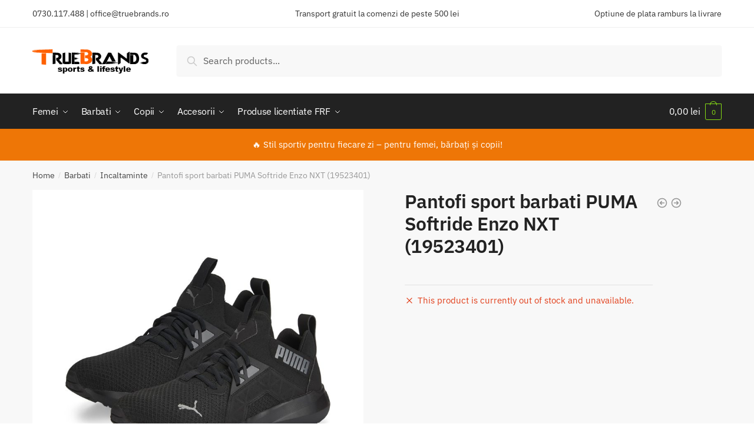

--- FILE ---
content_type: text/html; charset=UTF-8
request_url: https://truebrands.ro/product/pantofi-sport-barbati-puma-softride-enzo-nxt-19523401/
body_size: 21962
content:
<!doctype html>
<html lang="ro-RO">
<head>
<meta charset="UTF-8">
<meta name="viewport" content="height=device-height, width=device-width, initial-scale=1">
<link rel="profile" href="https://gmpg.org/xfn/11">
<link rel="pingback" href="https://truebrands.ro/xmlrpc.php">

<title>Pantofi sport barbati PUMA Softride Enzo NXT (19523401) &#8211; Truebrands</title>
<meta name='robots' content='max-image-preview:large' />
<link rel='dns-prefetch' href='//www.googletagmanager.com' />
<link rel="alternate" type="application/rss+xml" title="Truebrands &raquo; Flux" href="https://truebrands.ro/feed/" />
<link rel="alternate" type="application/rss+xml" title="Truebrands &raquo; Flux comentarii" href="https://truebrands.ro/comments/feed/" />
<link rel="alternate" type="application/rss+xml" title="Flux comentarii Truebrands &raquo; Pantofi sport barbati PUMA Softride Enzo NXT (19523401)" href="https://truebrands.ro/product/pantofi-sport-barbati-puma-softride-enzo-nxt-19523401/feed/" />
<link rel="alternate" title="oEmbed (JSON)" type="application/json+oembed" href="https://truebrands.ro/wp-json/oembed/1.0/embed?url=https%3A%2F%2Ftruebrands.ro%2Fproduct%2Fpantofi-sport-barbati-puma-softride-enzo-nxt-19523401%2F" />
<link rel="alternate" title="oEmbed (XML)" type="text/xml+oembed" href="https://truebrands.ro/wp-json/oembed/1.0/embed?url=https%3A%2F%2Ftruebrands.ro%2Fproduct%2Fpantofi-sport-barbati-puma-softride-enzo-nxt-19523401%2F&#038;format=xml" />
<style id='wp-img-auto-sizes-contain-inline-css' type='text/css'>
img:is([sizes=auto i],[sizes^="auto," i]){contain-intrinsic-size:3000px 1500px}
/*# sourceURL=wp-img-auto-sizes-contain-inline-css */
</style>
<link rel='stylesheet' id='font-awesome-css' href='https://truebrands.ro/wp-content/plugins/brands-for-woocommerce/berocket/assets/css/font-awesome.min.css?ver=6.9' type='text/css' media='all' />
<link rel='stylesheet' id='berocket_product_brand_style-css' href='https://truebrands.ro/wp-content/plugins/brands-for-woocommerce/css/frontend.css?ver=3.8.4' type='text/css' media='all' />
<style id='wp-emoji-styles-inline-css' type='text/css'>

	img.wp-smiley, img.emoji {
		display: inline !important;
		border: none !important;
		box-shadow: none !important;
		height: 1em !important;
		width: 1em !important;
		margin: 0 0.07em !important;
		vertical-align: -0.1em !important;
		background: none !important;
		padding: 0 !important;
	}
/*# sourceURL=wp-emoji-styles-inline-css */
</style>
<link rel='stylesheet' id='wp-block-library-css' href='https://truebrands.ro/wp-includes/css/dist/block-library/style.min.css?ver=6.9' type='text/css' media='all' />
<style id='wp-block-list-inline-css' type='text/css'>
ol,ul{box-sizing:border-box}:root :where(.wp-block-list.has-background){padding:1.25em 2.375em}
/*# sourceURL=https://truebrands.ro/wp-includes/blocks/list/style.min.css */
</style>
<style id='wp-block-paragraph-inline-css' type='text/css'>
.is-small-text{font-size:.875em}.is-regular-text{font-size:1em}.is-large-text{font-size:2.25em}.is-larger-text{font-size:3em}.has-drop-cap:not(:focus):first-letter{float:left;font-size:8.4em;font-style:normal;font-weight:100;line-height:.68;margin:.05em .1em 0 0;text-transform:uppercase}body.rtl .has-drop-cap:not(:focus):first-letter{float:none;margin-left:.1em}p.has-drop-cap.has-background{overflow:hidden}:root :where(p.has-background){padding:1.25em 2.375em}:where(p.has-text-color:not(.has-link-color)) a{color:inherit}p.has-text-align-left[style*="writing-mode:vertical-lr"],p.has-text-align-right[style*="writing-mode:vertical-rl"]{rotate:180deg}
/*# sourceURL=https://truebrands.ro/wp-includes/blocks/paragraph/style.min.css */
</style>
<link rel='stylesheet' id='wc-blocks-style-css' href='https://truebrands.ro/wp-content/plugins/woocommerce/assets/client/blocks/wc-blocks.css?ver=wc-9.3.5' type='text/css' media='all' />
<style id='global-styles-inline-css' type='text/css'>
:root{--wp--preset--aspect-ratio--square: 1;--wp--preset--aspect-ratio--4-3: 4/3;--wp--preset--aspect-ratio--3-4: 3/4;--wp--preset--aspect-ratio--3-2: 3/2;--wp--preset--aspect-ratio--2-3: 2/3;--wp--preset--aspect-ratio--16-9: 16/9;--wp--preset--aspect-ratio--9-16: 9/16;--wp--preset--color--black: #000000;--wp--preset--color--cyan-bluish-gray: #abb8c3;--wp--preset--color--white: #ffffff;--wp--preset--color--pale-pink: #f78da7;--wp--preset--color--vivid-red: #cf2e2e;--wp--preset--color--luminous-vivid-orange: #ff6900;--wp--preset--color--luminous-vivid-amber: #fcb900;--wp--preset--color--light-green-cyan: #7bdcb5;--wp--preset--color--vivid-green-cyan: #00d084;--wp--preset--color--pale-cyan-blue: #8ed1fc;--wp--preset--color--vivid-cyan-blue: #0693e3;--wp--preset--color--vivid-purple: #9b51e0;--wp--preset--gradient--vivid-cyan-blue-to-vivid-purple: linear-gradient(135deg,rgb(6,147,227) 0%,rgb(155,81,224) 100%);--wp--preset--gradient--light-green-cyan-to-vivid-green-cyan: linear-gradient(135deg,rgb(122,220,180) 0%,rgb(0,208,130) 100%);--wp--preset--gradient--luminous-vivid-amber-to-luminous-vivid-orange: linear-gradient(135deg,rgb(252,185,0) 0%,rgb(255,105,0) 100%);--wp--preset--gradient--luminous-vivid-orange-to-vivid-red: linear-gradient(135deg,rgb(255,105,0) 0%,rgb(207,46,46) 100%);--wp--preset--gradient--very-light-gray-to-cyan-bluish-gray: linear-gradient(135deg,rgb(238,238,238) 0%,rgb(169,184,195) 100%);--wp--preset--gradient--cool-to-warm-spectrum: linear-gradient(135deg,rgb(74,234,220) 0%,rgb(151,120,209) 20%,rgb(207,42,186) 40%,rgb(238,44,130) 60%,rgb(251,105,98) 80%,rgb(254,248,76) 100%);--wp--preset--gradient--blush-light-purple: linear-gradient(135deg,rgb(255,206,236) 0%,rgb(152,150,240) 100%);--wp--preset--gradient--blush-bordeaux: linear-gradient(135deg,rgb(254,205,165) 0%,rgb(254,45,45) 50%,rgb(107,0,62) 100%);--wp--preset--gradient--luminous-dusk: linear-gradient(135deg,rgb(255,203,112) 0%,rgb(199,81,192) 50%,rgb(65,88,208) 100%);--wp--preset--gradient--pale-ocean: linear-gradient(135deg,rgb(255,245,203) 0%,rgb(182,227,212) 50%,rgb(51,167,181) 100%);--wp--preset--gradient--electric-grass: linear-gradient(135deg,rgb(202,248,128) 0%,rgb(113,206,126) 100%);--wp--preset--gradient--midnight: linear-gradient(135deg,rgb(2,3,129) 0%,rgb(40,116,252) 100%);--wp--preset--font-size--small: 13px;--wp--preset--font-size--medium: 20px;--wp--preset--font-size--large: 36px;--wp--preset--font-size--x-large: 42px;--wp--preset--font-family--inter: "Inter", sans-serif;--wp--preset--font-family--cardo: Cardo;--wp--preset--spacing--20: 0.44rem;--wp--preset--spacing--30: 0.67rem;--wp--preset--spacing--40: 1rem;--wp--preset--spacing--50: 1.5rem;--wp--preset--spacing--60: 2.25rem;--wp--preset--spacing--70: 3.38rem;--wp--preset--spacing--80: 5.06rem;--wp--preset--shadow--natural: 6px 6px 9px rgba(0, 0, 0, 0.2);--wp--preset--shadow--deep: 12px 12px 50px rgba(0, 0, 0, 0.4);--wp--preset--shadow--sharp: 6px 6px 0px rgba(0, 0, 0, 0.2);--wp--preset--shadow--outlined: 6px 6px 0px -3px rgb(255, 255, 255), 6px 6px rgb(0, 0, 0);--wp--preset--shadow--crisp: 6px 6px 0px rgb(0, 0, 0);}:where(.is-layout-flex){gap: 0.5em;}:where(.is-layout-grid){gap: 0.5em;}body .is-layout-flex{display: flex;}.is-layout-flex{flex-wrap: wrap;align-items: center;}.is-layout-flex > :is(*, div){margin: 0;}body .is-layout-grid{display: grid;}.is-layout-grid > :is(*, div){margin: 0;}:where(.wp-block-columns.is-layout-flex){gap: 2em;}:where(.wp-block-columns.is-layout-grid){gap: 2em;}:where(.wp-block-post-template.is-layout-flex){gap: 1.25em;}:where(.wp-block-post-template.is-layout-grid){gap: 1.25em;}.has-black-color{color: var(--wp--preset--color--black) !important;}.has-cyan-bluish-gray-color{color: var(--wp--preset--color--cyan-bluish-gray) !important;}.has-white-color{color: var(--wp--preset--color--white) !important;}.has-pale-pink-color{color: var(--wp--preset--color--pale-pink) !important;}.has-vivid-red-color{color: var(--wp--preset--color--vivid-red) !important;}.has-luminous-vivid-orange-color{color: var(--wp--preset--color--luminous-vivid-orange) !important;}.has-luminous-vivid-amber-color{color: var(--wp--preset--color--luminous-vivid-amber) !important;}.has-light-green-cyan-color{color: var(--wp--preset--color--light-green-cyan) !important;}.has-vivid-green-cyan-color{color: var(--wp--preset--color--vivid-green-cyan) !important;}.has-pale-cyan-blue-color{color: var(--wp--preset--color--pale-cyan-blue) !important;}.has-vivid-cyan-blue-color{color: var(--wp--preset--color--vivid-cyan-blue) !important;}.has-vivid-purple-color{color: var(--wp--preset--color--vivid-purple) !important;}.has-black-background-color{background-color: var(--wp--preset--color--black) !important;}.has-cyan-bluish-gray-background-color{background-color: var(--wp--preset--color--cyan-bluish-gray) !important;}.has-white-background-color{background-color: var(--wp--preset--color--white) !important;}.has-pale-pink-background-color{background-color: var(--wp--preset--color--pale-pink) !important;}.has-vivid-red-background-color{background-color: var(--wp--preset--color--vivid-red) !important;}.has-luminous-vivid-orange-background-color{background-color: var(--wp--preset--color--luminous-vivid-orange) !important;}.has-luminous-vivid-amber-background-color{background-color: var(--wp--preset--color--luminous-vivid-amber) !important;}.has-light-green-cyan-background-color{background-color: var(--wp--preset--color--light-green-cyan) !important;}.has-vivid-green-cyan-background-color{background-color: var(--wp--preset--color--vivid-green-cyan) !important;}.has-pale-cyan-blue-background-color{background-color: var(--wp--preset--color--pale-cyan-blue) !important;}.has-vivid-cyan-blue-background-color{background-color: var(--wp--preset--color--vivid-cyan-blue) !important;}.has-vivid-purple-background-color{background-color: var(--wp--preset--color--vivid-purple) !important;}.has-black-border-color{border-color: var(--wp--preset--color--black) !important;}.has-cyan-bluish-gray-border-color{border-color: var(--wp--preset--color--cyan-bluish-gray) !important;}.has-white-border-color{border-color: var(--wp--preset--color--white) !important;}.has-pale-pink-border-color{border-color: var(--wp--preset--color--pale-pink) !important;}.has-vivid-red-border-color{border-color: var(--wp--preset--color--vivid-red) !important;}.has-luminous-vivid-orange-border-color{border-color: var(--wp--preset--color--luminous-vivid-orange) !important;}.has-luminous-vivid-amber-border-color{border-color: var(--wp--preset--color--luminous-vivid-amber) !important;}.has-light-green-cyan-border-color{border-color: var(--wp--preset--color--light-green-cyan) !important;}.has-vivid-green-cyan-border-color{border-color: var(--wp--preset--color--vivid-green-cyan) !important;}.has-pale-cyan-blue-border-color{border-color: var(--wp--preset--color--pale-cyan-blue) !important;}.has-vivid-cyan-blue-border-color{border-color: var(--wp--preset--color--vivid-cyan-blue) !important;}.has-vivid-purple-border-color{border-color: var(--wp--preset--color--vivid-purple) !important;}.has-vivid-cyan-blue-to-vivid-purple-gradient-background{background: var(--wp--preset--gradient--vivid-cyan-blue-to-vivid-purple) !important;}.has-light-green-cyan-to-vivid-green-cyan-gradient-background{background: var(--wp--preset--gradient--light-green-cyan-to-vivid-green-cyan) !important;}.has-luminous-vivid-amber-to-luminous-vivid-orange-gradient-background{background: var(--wp--preset--gradient--luminous-vivid-amber-to-luminous-vivid-orange) !important;}.has-luminous-vivid-orange-to-vivid-red-gradient-background{background: var(--wp--preset--gradient--luminous-vivid-orange-to-vivid-red) !important;}.has-very-light-gray-to-cyan-bluish-gray-gradient-background{background: var(--wp--preset--gradient--very-light-gray-to-cyan-bluish-gray) !important;}.has-cool-to-warm-spectrum-gradient-background{background: var(--wp--preset--gradient--cool-to-warm-spectrum) !important;}.has-blush-light-purple-gradient-background{background: var(--wp--preset--gradient--blush-light-purple) !important;}.has-blush-bordeaux-gradient-background{background: var(--wp--preset--gradient--blush-bordeaux) !important;}.has-luminous-dusk-gradient-background{background: var(--wp--preset--gradient--luminous-dusk) !important;}.has-pale-ocean-gradient-background{background: var(--wp--preset--gradient--pale-ocean) !important;}.has-electric-grass-gradient-background{background: var(--wp--preset--gradient--electric-grass) !important;}.has-midnight-gradient-background{background: var(--wp--preset--gradient--midnight) !important;}.has-small-font-size{font-size: var(--wp--preset--font-size--small) !important;}.has-medium-font-size{font-size: var(--wp--preset--font-size--medium) !important;}.has-large-font-size{font-size: var(--wp--preset--font-size--large) !important;}.has-x-large-font-size{font-size: var(--wp--preset--font-size--x-large) !important;}
/*# sourceURL=global-styles-inline-css */
</style>

<style id='classic-theme-styles-inline-css' type='text/css'>
/*! This file is auto-generated */
.wp-block-button__link{color:#fff;background-color:#32373c;border-radius:9999px;box-shadow:none;text-decoration:none;padding:calc(.667em + 2px) calc(1.333em + 2px);font-size:1.125em}.wp-block-file__button{background:#32373c;color:#fff;text-decoration:none}
/*# sourceURL=/wp-includes/css/classic-themes.min.css */
</style>
<link rel='stylesheet' id='commercekit-ajax-search-css-css' href='https://truebrands.ro/wp-content/plugins/commercegurus-commercekit/assets/css/ajax-search.css?ver=1.2.8' type='text/css' media='all' />
<style id='woocommerce-inline-inline-css' type='text/css'>
.woocommerce form .form-row .required { visibility: visible; }
/*# sourceURL=woocommerce-inline-inline-css */
</style>
<link rel='stylesheet' id='commercegurus-swiperjscss-css' href='https://truebrands.ro/wp-content/plugins/commercegurus-commercekit/assets/css/swiper-bundle.min.css?ver=1.2.8' type='text/css' media='all' />
<link rel='stylesheet' id='commercegurus-photoswipe-css' href='https://truebrands.ro/wp-content/plugins/commercegurus-commercekit/assets/css/photoswipe.min.css?ver=1.2.8' type='text/css' media='all' />
<link rel='stylesheet' id='commercegurus-photoswipe-skin-css' href='https://truebrands.ro/wp-content/plugins/commercegurus-commercekit/assets/css/default-skin.min.css?ver=1.2.8' type='text/css' media='all' />
<link rel='stylesheet' id='shoptimizer-main-min-css' href='https://truebrands.ro/wp-content/themes/shoptimizer/assets/css/main/main.min.css?ver=2.4.5' type='text/css' media='all' />
<link rel='stylesheet' id='shoptimizer-product-min-css' href='https://truebrands.ro/wp-content/themes/shoptimizer/assets/css/main/product.min.css?ver=2.4.5' type='text/css' media='all' />
<link rel='stylesheet' id='shoptimizer-style-css' href='https://truebrands.ro/wp-content/themes/shoptimizer/style.css?ver=6.9' type='text/css' media='all' />
<link rel='stylesheet' id='shoptimizer-woocommerce-min-css' href='https://truebrands.ro/wp-content/themes/shoptimizer/assets/css/main/woocommerce.min.css?ver=2.4.5' type='text/css' media='all' />
<script type="text/javascript" src="https://truebrands.ro/wp-includes/js/jquery/jquery.min.js?ver=3.7.1" id="jquery-core-js"></script>
<script type="text/javascript" src="https://truebrands.ro/wp-includes/js/jquery/jquery-migrate.min.js?ver=3.4.1" id="jquery-migrate-js"></script>
<script type="text/javascript" src="https://truebrands.ro/wp-content/plugins/woocommerce/assets/js/jquery-blockui/jquery.blockUI.min.js?ver=2.7.0-wc.9.3.5" id="jquery-blockui-js" data-wp-strategy="defer"></script>
<script type="text/javascript" id="wc-add-to-cart-js-extra">
/* <![CDATA[ */
var wc_add_to_cart_params = {"ajax_url":"/wp-admin/admin-ajax.php","wc_ajax_url":"/?wc-ajax=%%endpoint%%","i18n_view_cart":"View cart","cart_url":"https://truebrands.ro/cart/","is_cart":"","cart_redirect_after_add":"no"};
//# sourceURL=wc-add-to-cart-js-extra
/* ]]> */
</script>
<script type="text/javascript" src="https://truebrands.ro/wp-content/plugins/woocommerce/assets/js/frontend/add-to-cart.min.js?ver=9.3.5" id="wc-add-to-cart-js" defer="defer" data-wp-strategy="defer"></script>
<script type="text/javascript" id="wc-single-product-js-extra">
/* <![CDATA[ */
var wc_single_product_params = {"i18n_required_rating_text":"Please select a rating","review_rating_required":"yes","flexslider":{"rtl":false,"animation":"slide","smoothHeight":true,"directionNav":true,"controlNav":"thumbnails","slideshow":false,"animationSpeed":500,"animationLoop":false,"allowOneSlide":false},"zoom_enabled":"","zoom_options":[],"photoswipe_enabled":"","photoswipe_options":{"shareEl":false,"closeOnScroll":false,"history":false,"hideAnimationDuration":0,"showAnimationDuration":0},"flexslider_enabled":""};
//# sourceURL=wc-single-product-js-extra
/* ]]> */
</script>
<script type="text/javascript" src="https://truebrands.ro/wp-content/plugins/woocommerce/assets/js/frontend/single-product.min.js?ver=9.3.5" id="wc-single-product-js" defer="defer" data-wp-strategy="defer"></script>
<script type="text/javascript" src="https://truebrands.ro/wp-content/plugins/woocommerce/assets/js/js-cookie/js.cookie.min.js?ver=2.1.4-wc.9.3.5" id="js-cookie-js" data-wp-strategy="defer"></script>

<!-- Google tag (gtag.js) snippet added by Site Kit -->

<!-- Google Analytics snippet added by Site Kit -->
<script type="text/javascript" src="https://www.googletagmanager.com/gtag/js?id=GT-KDTJHHRQ" id="google_gtagjs-js" async></script>
<script type="text/javascript" id="google_gtagjs-js-after">
/* <![CDATA[ */
window.dataLayer = window.dataLayer || [];function gtag(){dataLayer.push(arguments);}
gtag("set","linker",{"domains":["truebrands.ro"]});
gtag("js", new Date());
gtag("set", "developer_id.dZTNiMT", true);
gtag("config", "GT-KDTJHHRQ");
 window._googlesitekit = window._googlesitekit || {}; window._googlesitekit.throttledEvents = []; window._googlesitekit.gtagEvent = (name, data) => { var key = JSON.stringify( { name, data } ); if ( !! window._googlesitekit.throttledEvents[ key ] ) { return; } window._googlesitekit.throttledEvents[ key ] = true; setTimeout( () => { delete window._googlesitekit.throttledEvents[ key ]; }, 5 ); gtag( "event", name, { ...data, event_source: "site-kit" } ); }; 
//# sourceURL=google_gtagjs-js-after
/* ]]> */
</script>

<!-- End Google tag (gtag.js) snippet added by Site Kit -->
<link rel="https://api.w.org/" href="https://truebrands.ro/wp-json/" /><link rel="alternate" title="JSON" type="application/json" href="https://truebrands.ro/wp-json/wp/v2/product/42887" /><link rel="EditURI" type="application/rsd+xml" title="RSD" href="https://truebrands.ro/xmlrpc.php?rsd" />
<link rel="canonical" href="https://truebrands.ro/product/pantofi-sport-barbati-puma-softride-enzo-nxt-19523401/" />
<link rel='shortlink' href='https://truebrands.ro/?p=42887' />
<style></style>	<script type="text/javascript">
		var commercekit_ajs = {"ajax_url":"https:\/\/truebrands.ro\/wp-admin\/admin-ajax.php","ajax_search":1,"char_count":3,"action":"commercekit_ajax_search","loader_icon":"https:\/\/truebrands.ro\/wp-content\/plugins\/commercegurus-commercekit\/assets\/images\/loader2.gif","no_results_text":"No results","placeholder_text":"Search products...","layout":"all"}	</script>
	<script type="text/javascript">
		var commercekit_pdp = {"pdp_thumbnails":4,"pdp_lightbox":1}	</script>
	<meta name="generator" content="Site Kit by Google 1.153.0" />
	<noscript><style>.woocommerce-product-gallery{ opacity: 1 !important; }</style></noscript>
	<meta name="generator" content="Elementor 3.24.4; features: additional_custom_breakpoints; settings: css_print_method-external, google_font-enabled, font_display-auto">
			<script  type="text/javascript">
				!function(f,b,e,v,n,t,s){if(f.fbq)return;n=f.fbq=function(){n.callMethod?
					n.callMethod.apply(n,arguments):n.queue.push(arguments)};if(!f._fbq)f._fbq=n;
					n.push=n;n.loaded=!0;n.version='2.0';n.queue=[];t=b.createElement(e);t.async=!0;
					t.src=v;s=b.getElementsByTagName(e)[0];s.parentNode.insertBefore(t,s)}(window,
					document,'script','https://connect.facebook.net/en_US/fbevents.js');
			</script>
			<!-- WooCommerce Facebook Integration Begin -->
			<script  type="text/javascript">

				fbq('init', '557406237126770', {}, {
    "agent": "woocommerce-9.3.5-3.4.8"
});

				fbq( 'track', 'PageView', {
    "source": "woocommerce",
    "version": "9.3.5",
    "pluginVersion": "3.4.8"
} );

				document.addEventListener( 'DOMContentLoaded', function() {
					// Insert placeholder for events injected when a product is added to the cart through AJAX.
					document.body.insertAdjacentHTML( 'beforeend', '<div class=\"wc-facebook-pixel-event-placeholder\"></div>' );
				}, false );

			</script>
			<!-- WooCommerce Facebook Integration End -->
						<style>
				.e-con.e-parent:nth-of-type(n+4):not(.e-lazyloaded):not(.e-no-lazyload),
				.e-con.e-parent:nth-of-type(n+4):not(.e-lazyloaded):not(.e-no-lazyload) * {
					background-image: none !important;
				}
				@media screen and (max-height: 1024px) {
					.e-con.e-parent:nth-of-type(n+3):not(.e-lazyloaded):not(.e-no-lazyload),
					.e-con.e-parent:nth-of-type(n+3):not(.e-lazyloaded):not(.e-no-lazyload) * {
						background-image: none !important;
					}
				}
				@media screen and (max-height: 640px) {
					.e-con.e-parent:nth-of-type(n+2):not(.e-lazyloaded):not(.e-no-lazyload),
					.e-con.e-parent:nth-of-type(n+2):not(.e-lazyloaded):not(.e-no-lazyload) * {
						background-image: none !important;
					}
				}
			</style>
			<style class='wp-fonts-local' type='text/css'>
@font-face{font-family:Inter;font-style:normal;font-weight:300 900;font-display:fallback;src:url('https://truebrands.ro/wp-content/plugins/woocommerce/assets/fonts/Inter-VariableFont_slnt,wght.woff2') format('woff2');font-stretch:normal;}
@font-face{font-family:Cardo;font-style:normal;font-weight:400;font-display:fallback;src:url('https://truebrands.ro/wp-content/plugins/woocommerce/assets/fonts/cardo_normal_400.woff2') format('woff2');}
</style>
<link rel="icon" href="https://truebrands.ro/wp-content/uploads/2021/08/cropped-cropped-logotruebrands-268x60-1-32x32.png" sizes="32x32" />
<link rel="icon" href="https://truebrands.ro/wp-content/uploads/2021/08/cropped-cropped-logotruebrands-268x60-1-192x192.png" sizes="192x192" />
<link rel="apple-touch-icon" href="https://truebrands.ro/wp-content/uploads/2021/08/cropped-cropped-logotruebrands-268x60-1-180x180.png" />
<meta name="msapplication-TileImage" content="https://truebrands.ro/wp-content/uploads/2021/08/cropped-cropped-logotruebrands-268x60-1-270x270.png" />
<style id="kirki-inline-styles">.site-header .custom-logo-link img{height:44px;}.is_stuck .logo-mark{width:145px;}.is_stuck .primary-navigation.with-logo .menu-primary-menu-container{margin-left:145px;}.price ins, .summary .yith-wcwl-add-to-wishlist a:before, .commercekit-wishlist a i:before, .commercekit-wishlist-table .price, .commercekit-wishlist-table .price ins, .commercekit-ajs-product-price, .commercekit-ajs-product-price ins, .widget-area .widget.widget_categories a:hover, #secondary .widget ul li a:hover, #secondary.widget-area .widget li.chosen a, .widget-area .widget a:hover, #secondary .widget_recent_comments ul li a:hover, .woocommerce-pagination .page-numbers li .page-numbers.current, div.product p.price, body:not(.mobile-toggled) .main-navigation ul.menu li.full-width.menu-item-has-children ul li.highlight > a, body:not(.mobile-toggled) .main-navigation ul.menu li.full-width.menu-item-has-children ul li.highlight > a:hover, #secondary .widget ins span.amount, #secondary .widget ins span.amount span, .search-results article h2 a:hover{color:#dc9814;}.spinner > div, .widget_price_filter .ui-slider .ui-slider-range, .widget_price_filter .ui-slider .ui-slider-handle, #page .woocommerce-tabs ul.tabs li span, #secondary.widget-area .widget .tagcloud a:hover, .widget-area .widget.widget_product_tag_cloud a:hover, footer .mc4wp-form input[type="submit"], #payment .payment_methods li.woocommerce-PaymentMethod > input[type=radio]:first-child:checked + label:before, #payment .payment_methods li.wc_payment_method > input[type=radio]:first-child:checked + label:before, #shipping_method > li > input[type=radio]:first-child:checked + label:before, ul#shipping_method li:only-child label:before, .image-border .elementor-image:after, ul.products li.product .yith-wcwl-wishlistexistsbrowse a:before, ul.products li.product .yith-wcwl-wishlistaddedbrowse a:before, ul.products li.product .yith-wcwl-add-button a:before, .summary .yith-wcwl-add-to-wishlist a:before, .commercekit-wishlist a i.cg-wishlist-t:before, .commercekit-wishlist a i.cg-wishlist:before, .summary .commercekit-wishlist a i.cg-wishlist-t:before, #page .woocommerce-tabs ul.tabs li a span, .main-navigation ul li a span strong, .widget_layered_nav ul.woocommerce-widget-layered-nav-list li.chosen:before{background-color:#dc9814;}a{color:#3077d0;}a:hover{color:#111;}body{background-color:#fff;}.col-full.topbar-wrapper{background-color:#fff;border-bottom-color:#eee;}.top-bar, .top-bar a{color:#323232;}body:not(.header-4) .site-header, .header-4-container{background-color:#fff;}.fa.menu-item, .ri.menu-item{border-left-color:#eee;}.header-4 .search-trigger span{border-right-color:#eee;}.header-widget-region{background-color:#ee7606;}.header-widget-region, .header-widget-region a{color:#fff;}button, .button, .button:hover, input[type=submit], ul.products li.product .button, ul.products li.product .added_to_cart, .site .widget_shopping_cart a.button.checkout, .woocommerce #respond input#submit.alt, .main-navigation ul.menu ul li a.button, .main-navigation ul.menu ul li a.button:hover, body .main-navigation ul.menu li.menu-item-has-children.full-width > .sub-menu-wrapper li a.button:hover, .main-navigation ul.menu li.menu-item-has-children.full-width > .sub-menu-wrapper li:hover a.added_to_cart, div.wpforms-container-full .wpforms-form button[type=submit], .product .cart .single_add_to_cart_button, .woocommerce-cart p.return-to-shop a, .elementor-row .feature p a, .image-feature figcaption span{color:#fff;}.single-product div.product form.cart .button.added::before{background-color:#fff;}button, .button, input[type=submit], ul.products li.product .button, .woocommerce #respond input#submit.alt, .product .cart .single_add_to_cart_button, .widget_shopping_cart a.button.checkout, .main-navigation ul.menu li.menu-item-has-children.full-width > .sub-menu-wrapper li a.added_to_cart, div.wpforms-container-full .wpforms-form button[type=submit], ul.products li.product .added_to_cart, .woocommerce-cart p.return-to-shop a, .elementor-row .feature a, .image-feature figcaption span{background-color:#ff6000;}.widget_shopping_cart a.button.checkout{border-color:#ff6000;}button:hover, .button:hover, [type="submit"]:hover, ul.products li.product .button:hover, #place_order[type="submit"]:hover, body .woocommerce #respond input#submit.alt:hover, .product .cart .single_add_to_cart_button:hover, .main-navigation ul.menu li.menu-item-has-children.full-width > .sub-menu-wrapper li a.added_to_cart:hover, div.wpforms-container-full .wpforms-form button[type=submit]:hover, div.wpforms-container-full .wpforms-form button[type=submit]:focus, ul.products li.product .added_to_cart:hover, .widget_shopping_cart a.button.checkout:hover, .woocommerce-cart p.return-to-shop a:hover{background-color:#dd3333;}.widget_shopping_cart a.button.checkout:hover{border-color:#dd3333;}.onsale, .product-label{background-color:#ff6000;color:#fff;}.content-area .summary .onsale{color:#ff6000;}.summary .product-label:before, .product-details-wrapper .product-label:before{border-right-color:#ff6000;}.entry-content .testimonial-entry-title:after, .cart-summary .widget li strong::before, p.stars.selected a.active::before, p.stars:hover a::before, p.stars.selected a:not(.active)::before{color:#dd3333;}.star-rating > span:before{background-color:#dd3333;}header.woocommerce-products-header, .shoptimizer-category-banner{background-color:#efeee3;}.term-description p, .term-description a, .term-description a:hover, .shoptimizer-category-banner h1, .shoptimizer-category-banner .taxonomy-description p{color:#222;}.single-product .site-content .col-full{background-color:#f8f8f8;}.call-back-feature a{background-color:#dc9814;color:#fff;}ul.checkout-bar:before, .woocommerce-checkout .checkout-bar li.active:after, ul.checkout-bar li.visited:after{background-color:#ff6000;}.below-content .widget .ri{color:#999;}.below-content .widget svg{stroke:#999;}footer{background-color:#111;color:#ccc;}footer .widget .widget-title{color:#fff;}footer a:not(.button){color:#999;}footer a:not(.button):hover{color:#fff;}footer li a:after{border-color:#fff;}.menu-primary-menu-container > ul > li > a span:before{border-color:#81d742;}.secondary-navigation .menu a, .ri.menu-item:before, .fa.menu-item:before{color:#404040;}.secondary-navigation .icon-wrapper svg{stroke:#404040;}.site-header-cart a.cart-contents .count, .site-header-cart a.cart-contents .count:after{border-color:#85db14;}.site-header-cart a.cart-contents .count, .shoptimizer-cart-icon i{color:#85db14;}.site-header-cart a.cart-contents:hover .count, .site-header-cart a.cart-contents:hover .count{background-color:#85db14;}.site-header-cart .cart-contents{color:#fff;}.col-full, .single-product .site-content .shoptimizer-sticky-add-to-cart .col-full, body .woocommerce-message{max-width:1170px;}.product-details-wrapper, .single-product .woocommerce-Tabs-panel, .single-product .archive-header .woocommerce-breadcrumb, .related.products, #sspotReviews, .upsells.products{max-width:calc(1170px + 5.2325em);}.main-navigation ul li.menu-item-has-children.full-width .container{max-width:1170px;}.below-content .col-full, footer .col-full{max-width:calc(1170px + 40px);}#secondary{width:22%;}.content-area{width:72%;}body, button, input, select, option, textarea, h6{font-family:IBM Plex Sans;font-size:16px;font-weight:400;color:#444;}.menu-primary-menu-container > ul > li > a, .site-header-cart .cart-contents{font-family:IBM Plex Sans;font-size:16px;font-weight:400;letter-spacing:-0.3px;text-transform:none;}.main-navigation ul.menu ul li > a, .main-navigation ul.nav-menu ul li > a{font-family:IBM Plex Sans;font-size:15px;font-weight:400;text-transform:none;}.main-navigation ul.menu li.menu-item-has-children.full-width > .sub-menu-wrapper li.menu-item-has-children > a, .main-navigation ul.menu li.menu-item-has-children.full-width > .sub-menu-wrapper li.heading > a{font-family:IBM Plex Sans;font-size:16px;font-weight:600;letter-spacing:-0.1px;text-transform:none;color:#111;}.entry-content{font-family:IBM Plex Sans;font-size:17px;font-weight:400;line-height:1.6;text-transform:none;color:#444;}h1{font-family:IBM Plex Sans;font-size:40px;font-weight:600;letter-spacing:-0.5px;line-height:1.3;text-transform:none;color:#222;}h2{font-family:IBM Plex Sans;font-size:28px;font-weight:600;letter-spacing:-0.5px;line-height:1.4;text-transform:none;color:#222;}h3{font-family:IBM Plex Sans;font-size:24px;font-weight:600;letter-spacing:-0.3px;line-height:1.45;text-transform:none;color:#222;}h4{font-family:IBM Plex Sans;font-size:20px;font-weight:400;letter-spacing:0px;line-height:1.6;text-transform:none;color:#222;}h5{font-family:IBM Plex Sans;font-size:18px;font-weight:400;letter-spacing:0px;line-height:1.6;text-transform:none;color:#222;}blockquote p{font-family:IBM Plex Sans;font-size:20px;font-weight:400;line-height:1.45;text-transform:none;color:#222;}.widget .widget-title, .widget .widgettitle{font-family:IBM Plex Sans;font-size:15px;font-weight:600;letter-spacing:0px;line-height:1.5;text-transform:none;}body.single-post h1{font-family:IBM Plex Sans;font-size:36px;font-weight:600;letter-spacing:-0.6px;line-height:1.24;text-transform:none;}.term-description, .shoptimizer-category-banner .taxonomy-description{font-family:IBM Plex Sans;font-size:17px;font-weight:400;letter-spacing:-0.1px;line-height:25px;text-transform:none;}.content-area ul.products li.product .woocommerce-loop-product__title, .content-area ul.products li.product h2, ul.products li.product .woocommerce-loop-product__title, ul.products li.product .woocommerce-loop-product__title, .main-navigation ul.menu ul li.product .woocommerce-loop-product__title a{font-family:IBM Plex Sans;font-size:15px;font-weight:600;letter-spacing:0px;line-height:20px;text-transform:none;}body .woocommerce #respond input#submit.alt, body .woocommerce a.button.alt, body .woocommerce button.button.alt, body .woocommerce input.button.alt, .product .cart .single_add_to_cart_button, .shoptimizer-sticky-add-to-cart__content-button a.button, .widget_shopping_cart a.button.checkout{font-family:IBM Plex Sans;font-size:18px;font-weight:600;letter-spacing:0px;text-transform:none;}@media (max-width: 992px){.main-header, .site-branding{height:70px;}.main-header .site-header-cart{top:calc(-14px + 70px / 2);}body.theme-shoptimizer .site-header .custom-logo-link img, body.wp-custom-logo .site-header .custom-logo-link img{height:22px;}.m-search-bh .site-search, .m-search-toggled .site-search, .site-branding button.menu-toggle, .site-branding button.menu-toggle:hover{background-color:#fff;}.menu-toggle .bar, .site-header-cart a.cart-contents:hover .count{background-color:#111;}.menu-toggle .bar-text, .menu-toggle:hover .bar-text, .site-header-cart a.cart-contents .count{color:#111;}.mobile-search-toggle svg, .mobile-myaccount svg{stroke:#111;}.site-header-cart a.cart-contents:hover .count{background-color:#ee7606;}.site-header-cart a.cart-contents:not(:hover) .count{color:#ee7606;}.shoptimizer-cart-icon svg{stroke:#ee7606;}.site-header .site-header-cart a.cart-contents .count, .site-header-cart a.cart-contents .count:after{border-color:#ee7606;}.col-full-nav{background-color:#fff;}.main-navigation ul li a, body .main-navigation ul.menu > li.menu-item-has-children > span.caret::after, .main-navigation .woocommerce-loop-product__title, .main-navigation ul.menu li.product, body .main-navigation ul.menu li.menu-item-has-children.full-width>.sub-menu-wrapper li h6 a, body .main-navigation ul.menu li.menu-item-has-children.full-width>.sub-menu-wrapper li h6 a:hover, .main-navigation ul.products li.product .price, body .main-navigation ul.menu li.menu-item-has-children li.menu-item-has-children span.caret, body.mobile-toggled .main-navigation ul.menu li.menu-item-has-children.full-width > .sub-menu-wrapper li p.product__categories a, body.mobile-toggled ul.products li.product p.product__categories a, body li.menu-item-product p.product__categories, body .main-navigation .price ins, .main-navigation ul.menu li.menu-item-has-children.full-width > .sub-menu-wrapper li.menu-item-has-children > a, .main-navigation ul.menu li.menu-item-has-children.full-width > .sub-menu-wrapper li.heading > a, .mobile-extra, .mobile-extra h4, .mobile-extra a{color:#222;}.main-navigation ul.menu li.menu-item-has-children span.caret::after{background-color:#222;}.main-navigation ul.menu > li.menu-item-has-children.dropdown-open > .sub-menu-wrapper{border-bottom-color:#eee;}}@media (min-width: 993px){.col-full-nav{background-color:#222;}.col-full.main-header{padding-top:30px;padding-bottom:30px;}.menu-primary-menu-container > ul > li > a, .site-header-cart, .logo-mark{line-height:60px;}.site-header-cart, .menu-primary-menu-container > ul > li.menu-button{height:60px;}.menu-primary-menu-container > ul > li > a{color:#fff;}.main-navigation ul.menu > li.menu-item-has-children > a::after{background-color:#fff;}.menu-primary-menu-container > ul.menu:hover > li > a{opacity:0.65;}.main-navigation ul.menu ul.sub-menu{background-color:#fff;}.main-navigation ul.menu ul li a, .main-navigation ul.nav-menu ul li a{color:#323232;}.main-navigation ul.menu ul a:hover{color:#dc9814;}.shoptimizer-cart-icon svg{stroke:#85db14;}.site-header-cart a.cart-contents:hover .count{color:#fff;}}@media (min-width: 770px){.summary h1{font-family:IBM Plex Sans;font-size:32px;font-weight:600;letter-spacing:-0.5px;line-height:38px;text-transform:none;}}/* cyrillic-ext */
@font-face {
  font-family: 'IBM Plex Sans';
  font-style: normal;
  font-weight: 400;
  font-stretch: 100%;
  font-display: swap;
  src: url(https://truebrands.ro/wp-content/fonts/ibm-plex-sans/zYXzKVElMYYaJe8bpLHnCwDKr932-G7dytD-Dmu1syxTKYbABA.woff2) format('woff2');
  unicode-range: U+0460-052F, U+1C80-1C8A, U+20B4, U+2DE0-2DFF, U+A640-A69F, U+FE2E-FE2F;
}
/* cyrillic */
@font-face {
  font-family: 'IBM Plex Sans';
  font-style: normal;
  font-weight: 400;
  font-stretch: 100%;
  font-display: swap;
  src: url(https://truebrands.ro/wp-content/fonts/ibm-plex-sans/zYXzKVElMYYaJe8bpLHnCwDKr932-G7dytD-Dmu1syxaKYbABA.woff2) format('woff2');
  unicode-range: U+0301, U+0400-045F, U+0490-0491, U+04B0-04B1, U+2116;
}
/* greek */
@font-face {
  font-family: 'IBM Plex Sans';
  font-style: normal;
  font-weight: 400;
  font-stretch: 100%;
  font-display: swap;
  src: url(https://truebrands.ro/wp-content/fonts/ibm-plex-sans/zYXzKVElMYYaJe8bpLHnCwDKr932-G7dytD-Dmu1syxdKYbABA.woff2) format('woff2');
  unicode-range: U+0370-0377, U+037A-037F, U+0384-038A, U+038C, U+038E-03A1, U+03A3-03FF;
}
/* vietnamese */
@font-face {
  font-family: 'IBM Plex Sans';
  font-style: normal;
  font-weight: 400;
  font-stretch: 100%;
  font-display: swap;
  src: url(https://truebrands.ro/wp-content/fonts/ibm-plex-sans/zYXzKVElMYYaJe8bpLHnCwDKr932-G7dytD-Dmu1syxRKYbABA.woff2) format('woff2');
  unicode-range: U+0102-0103, U+0110-0111, U+0128-0129, U+0168-0169, U+01A0-01A1, U+01AF-01B0, U+0300-0301, U+0303-0304, U+0308-0309, U+0323, U+0329, U+1EA0-1EF9, U+20AB;
}
/* latin-ext */
@font-face {
  font-family: 'IBM Plex Sans';
  font-style: normal;
  font-weight: 400;
  font-stretch: 100%;
  font-display: swap;
  src: url(https://truebrands.ro/wp-content/fonts/ibm-plex-sans/zYXzKVElMYYaJe8bpLHnCwDKr932-G7dytD-Dmu1syxQKYbABA.woff2) format('woff2');
  unicode-range: U+0100-02BA, U+02BD-02C5, U+02C7-02CC, U+02CE-02D7, U+02DD-02FF, U+0304, U+0308, U+0329, U+1D00-1DBF, U+1E00-1E9F, U+1EF2-1EFF, U+2020, U+20A0-20AB, U+20AD-20C0, U+2113, U+2C60-2C7F, U+A720-A7FF;
}
/* latin */
@font-face {
  font-family: 'IBM Plex Sans';
  font-style: normal;
  font-weight: 400;
  font-stretch: 100%;
  font-display: swap;
  src: url(https://truebrands.ro/wp-content/fonts/ibm-plex-sans/zYXzKVElMYYaJe8bpLHnCwDKr932-G7dytD-Dmu1syxeKYY.woff2) format('woff2');
  unicode-range: U+0000-00FF, U+0131, U+0152-0153, U+02BB-02BC, U+02C6, U+02DA, U+02DC, U+0304, U+0308, U+0329, U+2000-206F, U+20AC, U+2122, U+2191, U+2193, U+2212, U+2215, U+FEFF, U+FFFD;
}
/* cyrillic-ext */
@font-face {
  font-family: 'IBM Plex Sans';
  font-style: normal;
  font-weight: 600;
  font-stretch: 100%;
  font-display: swap;
  src: url(https://truebrands.ro/wp-content/fonts/ibm-plex-sans/zYXzKVElMYYaJe8bpLHnCwDKr932-G7dytD-Dmu1syxTKYbABA.woff2) format('woff2');
  unicode-range: U+0460-052F, U+1C80-1C8A, U+20B4, U+2DE0-2DFF, U+A640-A69F, U+FE2E-FE2F;
}
/* cyrillic */
@font-face {
  font-family: 'IBM Plex Sans';
  font-style: normal;
  font-weight: 600;
  font-stretch: 100%;
  font-display: swap;
  src: url(https://truebrands.ro/wp-content/fonts/ibm-plex-sans/zYXzKVElMYYaJe8bpLHnCwDKr932-G7dytD-Dmu1syxaKYbABA.woff2) format('woff2');
  unicode-range: U+0301, U+0400-045F, U+0490-0491, U+04B0-04B1, U+2116;
}
/* greek */
@font-face {
  font-family: 'IBM Plex Sans';
  font-style: normal;
  font-weight: 600;
  font-stretch: 100%;
  font-display: swap;
  src: url(https://truebrands.ro/wp-content/fonts/ibm-plex-sans/zYXzKVElMYYaJe8bpLHnCwDKr932-G7dytD-Dmu1syxdKYbABA.woff2) format('woff2');
  unicode-range: U+0370-0377, U+037A-037F, U+0384-038A, U+038C, U+038E-03A1, U+03A3-03FF;
}
/* vietnamese */
@font-face {
  font-family: 'IBM Plex Sans';
  font-style: normal;
  font-weight: 600;
  font-stretch: 100%;
  font-display: swap;
  src: url(https://truebrands.ro/wp-content/fonts/ibm-plex-sans/zYXzKVElMYYaJe8bpLHnCwDKr932-G7dytD-Dmu1syxRKYbABA.woff2) format('woff2');
  unicode-range: U+0102-0103, U+0110-0111, U+0128-0129, U+0168-0169, U+01A0-01A1, U+01AF-01B0, U+0300-0301, U+0303-0304, U+0308-0309, U+0323, U+0329, U+1EA0-1EF9, U+20AB;
}
/* latin-ext */
@font-face {
  font-family: 'IBM Plex Sans';
  font-style: normal;
  font-weight: 600;
  font-stretch: 100%;
  font-display: swap;
  src: url(https://truebrands.ro/wp-content/fonts/ibm-plex-sans/zYXzKVElMYYaJe8bpLHnCwDKr932-G7dytD-Dmu1syxQKYbABA.woff2) format('woff2');
  unicode-range: U+0100-02BA, U+02BD-02C5, U+02C7-02CC, U+02CE-02D7, U+02DD-02FF, U+0304, U+0308, U+0329, U+1D00-1DBF, U+1E00-1E9F, U+1EF2-1EFF, U+2020, U+20A0-20AB, U+20AD-20C0, U+2113, U+2C60-2C7F, U+A720-A7FF;
}
/* latin */
@font-face {
  font-family: 'IBM Plex Sans';
  font-style: normal;
  font-weight: 600;
  font-stretch: 100%;
  font-display: swap;
  src: url(https://truebrands.ro/wp-content/fonts/ibm-plex-sans/zYXzKVElMYYaJe8bpLHnCwDKr932-G7dytD-Dmu1syxeKYY.woff2) format('woff2');
  unicode-range: U+0000-00FF, U+0131, U+0152-0153, U+02BB-02BC, U+02C6, U+02DA, U+02DC, U+0304, U+0308, U+0329, U+2000-206F, U+20AC, U+2122, U+2191, U+2193, U+2212, U+2215, U+FEFF, U+FFFD;
}/* cyrillic-ext */
@font-face {
  font-family: 'IBM Plex Sans';
  font-style: normal;
  font-weight: 400;
  font-stretch: 100%;
  font-display: swap;
  src: url(https://truebrands.ro/wp-content/fonts/ibm-plex-sans/zYXzKVElMYYaJe8bpLHnCwDKr932-G7dytD-Dmu1syxTKYbABA.woff2) format('woff2');
  unicode-range: U+0460-052F, U+1C80-1C8A, U+20B4, U+2DE0-2DFF, U+A640-A69F, U+FE2E-FE2F;
}
/* cyrillic */
@font-face {
  font-family: 'IBM Plex Sans';
  font-style: normal;
  font-weight: 400;
  font-stretch: 100%;
  font-display: swap;
  src: url(https://truebrands.ro/wp-content/fonts/ibm-plex-sans/zYXzKVElMYYaJe8bpLHnCwDKr932-G7dytD-Dmu1syxaKYbABA.woff2) format('woff2');
  unicode-range: U+0301, U+0400-045F, U+0490-0491, U+04B0-04B1, U+2116;
}
/* greek */
@font-face {
  font-family: 'IBM Plex Sans';
  font-style: normal;
  font-weight: 400;
  font-stretch: 100%;
  font-display: swap;
  src: url(https://truebrands.ro/wp-content/fonts/ibm-plex-sans/zYXzKVElMYYaJe8bpLHnCwDKr932-G7dytD-Dmu1syxdKYbABA.woff2) format('woff2');
  unicode-range: U+0370-0377, U+037A-037F, U+0384-038A, U+038C, U+038E-03A1, U+03A3-03FF;
}
/* vietnamese */
@font-face {
  font-family: 'IBM Plex Sans';
  font-style: normal;
  font-weight: 400;
  font-stretch: 100%;
  font-display: swap;
  src: url(https://truebrands.ro/wp-content/fonts/ibm-plex-sans/zYXzKVElMYYaJe8bpLHnCwDKr932-G7dytD-Dmu1syxRKYbABA.woff2) format('woff2');
  unicode-range: U+0102-0103, U+0110-0111, U+0128-0129, U+0168-0169, U+01A0-01A1, U+01AF-01B0, U+0300-0301, U+0303-0304, U+0308-0309, U+0323, U+0329, U+1EA0-1EF9, U+20AB;
}
/* latin-ext */
@font-face {
  font-family: 'IBM Plex Sans';
  font-style: normal;
  font-weight: 400;
  font-stretch: 100%;
  font-display: swap;
  src: url(https://truebrands.ro/wp-content/fonts/ibm-plex-sans/zYXzKVElMYYaJe8bpLHnCwDKr932-G7dytD-Dmu1syxQKYbABA.woff2) format('woff2');
  unicode-range: U+0100-02BA, U+02BD-02C5, U+02C7-02CC, U+02CE-02D7, U+02DD-02FF, U+0304, U+0308, U+0329, U+1D00-1DBF, U+1E00-1E9F, U+1EF2-1EFF, U+2020, U+20A0-20AB, U+20AD-20C0, U+2113, U+2C60-2C7F, U+A720-A7FF;
}
/* latin */
@font-face {
  font-family: 'IBM Plex Sans';
  font-style: normal;
  font-weight: 400;
  font-stretch: 100%;
  font-display: swap;
  src: url(https://truebrands.ro/wp-content/fonts/ibm-plex-sans/zYXzKVElMYYaJe8bpLHnCwDKr932-G7dytD-Dmu1syxeKYY.woff2) format('woff2');
  unicode-range: U+0000-00FF, U+0131, U+0152-0153, U+02BB-02BC, U+02C6, U+02DA, U+02DC, U+0304, U+0308, U+0329, U+2000-206F, U+20AC, U+2122, U+2191, U+2193, U+2212, U+2215, U+FEFF, U+FFFD;
}
/* cyrillic-ext */
@font-face {
  font-family: 'IBM Plex Sans';
  font-style: normal;
  font-weight: 600;
  font-stretch: 100%;
  font-display: swap;
  src: url(https://truebrands.ro/wp-content/fonts/ibm-plex-sans/zYXzKVElMYYaJe8bpLHnCwDKr932-G7dytD-Dmu1syxTKYbABA.woff2) format('woff2');
  unicode-range: U+0460-052F, U+1C80-1C8A, U+20B4, U+2DE0-2DFF, U+A640-A69F, U+FE2E-FE2F;
}
/* cyrillic */
@font-face {
  font-family: 'IBM Plex Sans';
  font-style: normal;
  font-weight: 600;
  font-stretch: 100%;
  font-display: swap;
  src: url(https://truebrands.ro/wp-content/fonts/ibm-plex-sans/zYXzKVElMYYaJe8bpLHnCwDKr932-G7dytD-Dmu1syxaKYbABA.woff2) format('woff2');
  unicode-range: U+0301, U+0400-045F, U+0490-0491, U+04B0-04B1, U+2116;
}
/* greek */
@font-face {
  font-family: 'IBM Plex Sans';
  font-style: normal;
  font-weight: 600;
  font-stretch: 100%;
  font-display: swap;
  src: url(https://truebrands.ro/wp-content/fonts/ibm-plex-sans/zYXzKVElMYYaJe8bpLHnCwDKr932-G7dytD-Dmu1syxdKYbABA.woff2) format('woff2');
  unicode-range: U+0370-0377, U+037A-037F, U+0384-038A, U+038C, U+038E-03A1, U+03A3-03FF;
}
/* vietnamese */
@font-face {
  font-family: 'IBM Plex Sans';
  font-style: normal;
  font-weight: 600;
  font-stretch: 100%;
  font-display: swap;
  src: url(https://truebrands.ro/wp-content/fonts/ibm-plex-sans/zYXzKVElMYYaJe8bpLHnCwDKr932-G7dytD-Dmu1syxRKYbABA.woff2) format('woff2');
  unicode-range: U+0102-0103, U+0110-0111, U+0128-0129, U+0168-0169, U+01A0-01A1, U+01AF-01B0, U+0300-0301, U+0303-0304, U+0308-0309, U+0323, U+0329, U+1EA0-1EF9, U+20AB;
}
/* latin-ext */
@font-face {
  font-family: 'IBM Plex Sans';
  font-style: normal;
  font-weight: 600;
  font-stretch: 100%;
  font-display: swap;
  src: url(https://truebrands.ro/wp-content/fonts/ibm-plex-sans/zYXzKVElMYYaJe8bpLHnCwDKr932-G7dytD-Dmu1syxQKYbABA.woff2) format('woff2');
  unicode-range: U+0100-02BA, U+02BD-02C5, U+02C7-02CC, U+02CE-02D7, U+02DD-02FF, U+0304, U+0308, U+0329, U+1D00-1DBF, U+1E00-1E9F, U+1EF2-1EFF, U+2020, U+20A0-20AB, U+20AD-20C0, U+2113, U+2C60-2C7F, U+A720-A7FF;
}
/* latin */
@font-face {
  font-family: 'IBM Plex Sans';
  font-style: normal;
  font-weight: 600;
  font-stretch: 100%;
  font-display: swap;
  src: url(https://truebrands.ro/wp-content/fonts/ibm-plex-sans/zYXzKVElMYYaJe8bpLHnCwDKr932-G7dytD-Dmu1syxeKYY.woff2) format('woff2');
  unicode-range: U+0000-00FF, U+0131, U+0152-0153, U+02BB-02BC, U+02C6, U+02DA, U+02DC, U+0304, U+0308, U+0329, U+2000-206F, U+20AC, U+2122, U+2191, U+2193, U+2212, U+2215, U+FEFF, U+FFFD;
}/* cyrillic-ext */
@font-face {
  font-family: 'IBM Plex Sans';
  font-style: normal;
  font-weight: 400;
  font-stretch: 100%;
  font-display: swap;
  src: url(https://truebrands.ro/wp-content/fonts/ibm-plex-sans/zYXzKVElMYYaJe8bpLHnCwDKr932-G7dytD-Dmu1syxTKYbABA.woff2) format('woff2');
  unicode-range: U+0460-052F, U+1C80-1C8A, U+20B4, U+2DE0-2DFF, U+A640-A69F, U+FE2E-FE2F;
}
/* cyrillic */
@font-face {
  font-family: 'IBM Plex Sans';
  font-style: normal;
  font-weight: 400;
  font-stretch: 100%;
  font-display: swap;
  src: url(https://truebrands.ro/wp-content/fonts/ibm-plex-sans/zYXzKVElMYYaJe8bpLHnCwDKr932-G7dytD-Dmu1syxaKYbABA.woff2) format('woff2');
  unicode-range: U+0301, U+0400-045F, U+0490-0491, U+04B0-04B1, U+2116;
}
/* greek */
@font-face {
  font-family: 'IBM Plex Sans';
  font-style: normal;
  font-weight: 400;
  font-stretch: 100%;
  font-display: swap;
  src: url(https://truebrands.ro/wp-content/fonts/ibm-plex-sans/zYXzKVElMYYaJe8bpLHnCwDKr932-G7dytD-Dmu1syxdKYbABA.woff2) format('woff2');
  unicode-range: U+0370-0377, U+037A-037F, U+0384-038A, U+038C, U+038E-03A1, U+03A3-03FF;
}
/* vietnamese */
@font-face {
  font-family: 'IBM Plex Sans';
  font-style: normal;
  font-weight: 400;
  font-stretch: 100%;
  font-display: swap;
  src: url(https://truebrands.ro/wp-content/fonts/ibm-plex-sans/zYXzKVElMYYaJe8bpLHnCwDKr932-G7dytD-Dmu1syxRKYbABA.woff2) format('woff2');
  unicode-range: U+0102-0103, U+0110-0111, U+0128-0129, U+0168-0169, U+01A0-01A1, U+01AF-01B0, U+0300-0301, U+0303-0304, U+0308-0309, U+0323, U+0329, U+1EA0-1EF9, U+20AB;
}
/* latin-ext */
@font-face {
  font-family: 'IBM Plex Sans';
  font-style: normal;
  font-weight: 400;
  font-stretch: 100%;
  font-display: swap;
  src: url(https://truebrands.ro/wp-content/fonts/ibm-plex-sans/zYXzKVElMYYaJe8bpLHnCwDKr932-G7dytD-Dmu1syxQKYbABA.woff2) format('woff2');
  unicode-range: U+0100-02BA, U+02BD-02C5, U+02C7-02CC, U+02CE-02D7, U+02DD-02FF, U+0304, U+0308, U+0329, U+1D00-1DBF, U+1E00-1E9F, U+1EF2-1EFF, U+2020, U+20A0-20AB, U+20AD-20C0, U+2113, U+2C60-2C7F, U+A720-A7FF;
}
/* latin */
@font-face {
  font-family: 'IBM Plex Sans';
  font-style: normal;
  font-weight: 400;
  font-stretch: 100%;
  font-display: swap;
  src: url(https://truebrands.ro/wp-content/fonts/ibm-plex-sans/zYXzKVElMYYaJe8bpLHnCwDKr932-G7dytD-Dmu1syxeKYY.woff2) format('woff2');
  unicode-range: U+0000-00FF, U+0131, U+0152-0153, U+02BB-02BC, U+02C6, U+02DA, U+02DC, U+0304, U+0308, U+0329, U+2000-206F, U+20AC, U+2122, U+2191, U+2193, U+2212, U+2215, U+FEFF, U+FFFD;
}
/* cyrillic-ext */
@font-face {
  font-family: 'IBM Plex Sans';
  font-style: normal;
  font-weight: 600;
  font-stretch: 100%;
  font-display: swap;
  src: url(https://truebrands.ro/wp-content/fonts/ibm-plex-sans/zYXzKVElMYYaJe8bpLHnCwDKr932-G7dytD-Dmu1syxTKYbABA.woff2) format('woff2');
  unicode-range: U+0460-052F, U+1C80-1C8A, U+20B4, U+2DE0-2DFF, U+A640-A69F, U+FE2E-FE2F;
}
/* cyrillic */
@font-face {
  font-family: 'IBM Plex Sans';
  font-style: normal;
  font-weight: 600;
  font-stretch: 100%;
  font-display: swap;
  src: url(https://truebrands.ro/wp-content/fonts/ibm-plex-sans/zYXzKVElMYYaJe8bpLHnCwDKr932-G7dytD-Dmu1syxaKYbABA.woff2) format('woff2');
  unicode-range: U+0301, U+0400-045F, U+0490-0491, U+04B0-04B1, U+2116;
}
/* greek */
@font-face {
  font-family: 'IBM Plex Sans';
  font-style: normal;
  font-weight: 600;
  font-stretch: 100%;
  font-display: swap;
  src: url(https://truebrands.ro/wp-content/fonts/ibm-plex-sans/zYXzKVElMYYaJe8bpLHnCwDKr932-G7dytD-Dmu1syxdKYbABA.woff2) format('woff2');
  unicode-range: U+0370-0377, U+037A-037F, U+0384-038A, U+038C, U+038E-03A1, U+03A3-03FF;
}
/* vietnamese */
@font-face {
  font-family: 'IBM Plex Sans';
  font-style: normal;
  font-weight: 600;
  font-stretch: 100%;
  font-display: swap;
  src: url(https://truebrands.ro/wp-content/fonts/ibm-plex-sans/zYXzKVElMYYaJe8bpLHnCwDKr932-G7dytD-Dmu1syxRKYbABA.woff2) format('woff2');
  unicode-range: U+0102-0103, U+0110-0111, U+0128-0129, U+0168-0169, U+01A0-01A1, U+01AF-01B0, U+0300-0301, U+0303-0304, U+0308-0309, U+0323, U+0329, U+1EA0-1EF9, U+20AB;
}
/* latin-ext */
@font-face {
  font-family: 'IBM Plex Sans';
  font-style: normal;
  font-weight: 600;
  font-stretch: 100%;
  font-display: swap;
  src: url(https://truebrands.ro/wp-content/fonts/ibm-plex-sans/zYXzKVElMYYaJe8bpLHnCwDKr932-G7dytD-Dmu1syxQKYbABA.woff2) format('woff2');
  unicode-range: U+0100-02BA, U+02BD-02C5, U+02C7-02CC, U+02CE-02D7, U+02DD-02FF, U+0304, U+0308, U+0329, U+1D00-1DBF, U+1E00-1E9F, U+1EF2-1EFF, U+2020, U+20A0-20AB, U+20AD-20C0, U+2113, U+2C60-2C7F, U+A720-A7FF;
}
/* latin */
@font-face {
  font-family: 'IBM Plex Sans';
  font-style: normal;
  font-weight: 600;
  font-stretch: 100%;
  font-display: swap;
  src: url(https://truebrands.ro/wp-content/fonts/ibm-plex-sans/zYXzKVElMYYaJe8bpLHnCwDKr932-G7dytD-Dmu1syxeKYY.woff2) format('woff2');
  unicode-range: U+0000-00FF, U+0131, U+0152-0153, U+02BB-02BC, U+02C6, U+02DA, U+02DC, U+0304, U+0308, U+0329, U+2000-206F, U+20AC, U+2122, U+2191, U+2193, U+2212, U+2215, U+FEFF, U+FFFD;
}</style>
<link rel='stylesheet' id='berocket_framework_tippy-css' href='https://truebrands.ro/wp-content/plugins/brands-for-woocommerce/berocket/libraries/../assets/tippy/tippy.css?ver=6.9' type='text/css' media='all' />
<link rel='stylesheet' id='berocket_framework_popup-animate-css' href='https://truebrands.ro/wp-content/plugins/brands-for-woocommerce/berocket/libraries/../assets/popup/animate.css?ver=6.9' type='text/css' media='all' />
</head>

<body class="wp-singular product-template-default single single-product postid-42887 wp-custom-logo wp-theme-shoptimizer theme-shoptimizer woocommerce woocommerce-page woocommerce-no-js sticky-m sticky-d sticky-b right-archives-sidebar right-post-sidebar right-page-sidebar wc-active product-align-center elementor-default elementor-kit-5">


<div class="mobile-menu close-drawer"></div>
<div id="page" class="hfeed site">

			<a class="skip-link screen-reader-text" href="#site-navigation">Skip to navigation</a>
		<a class="skip-link screen-reader-text" href="#content">Skip to content</a>
				<div class="shoptimizer-mini-cart-wrap">
			<div id="ajax-loading">
				<div class="shoptimizer-loader">
					<div class="spinner">
					<div class="bounce1"></div>
					<div class="bounce2"></div>
					<div class="bounce3"></div>
					</div>
				</div>
			</div>
			<div class="cart-drawer-heading">Cos de cumparaturi</div>
			<div class="close-drawer"></div>

				<div class="widget woocommerce widget_shopping_cart"><div class="widget_shopping_cart_content"></div></div>
			</div>


			
	
		
					<div class="col-full topbar-wrapper hide-on-mobile">
				
			<div class="top-bar">
				<div class="col-full">
					<div class="top-bar-left  widget_text">			<div class="textwidget"><p>0730.117.488 | office@truebrands.ro</p>
</div>
		</div>					<div class="top-bar-center  widget_text">			<div class="textwidget"><p>Transport gratuit la comenzi de peste 500 lei</p>
</div>
		</div>					<div class="top-bar-right  widget_block widget_text"><p>Optiune de plata ramburs la livrare</p></div>				</div>
			</div>
		</div>
			
		
	<header id="masthead" class="site-header">

		<div class="menu-overlay"></div>

		<div class="main-header col-full">

					<div class="site-branding">
			<button class="menu-toggle" aria-label="Menu" aria-controls="site-navigation" aria-expanded="false">
				<span class="bar"></span><span class="bar"></span><span class="bar"></span>
								<span class="bar-text">MENU</span>
					
			</button>
			<a href="https://truebrands.ro/" class="custom-logo-link"><img width="268" height="60" src="https://truebrands.ro/wp-content/uploads/2021/08/logotruebrands-268x60-1.png" class="custom-logo" alt="Truebrands" srcset="https://truebrands.ro/wp-content/uploads/2021/08/logotruebrands-268x60-1.png 268w, https://truebrands.ro/wp-content/uploads/2021/08/logotruebrands-268x60-1-150x34.png 150w" sizes="(max-width: 360px) 147px, (max-width: 268px) 100vw, 268px" /></a>		</div>
					
															<div class="site-search">
							<div class="widget woocommerce widget_product_search"><form role="search" method="get" class="woocommerce-product-search" action="https://truebrands.ro/">
	<label class="screen-reader-text" for="woocommerce-product-search-field-0">Search for:</label>
	<input type="search" id="woocommerce-product-search-field-0" class="search-field" placeholder="Search products..." value="" name="s" />
	<button type="submit" value="Search" class="">Search</button>
	<input type="hidden" name="post_type" value="product" />
</form>
</div>						</div>
																		



		<ul class="site-header-cart menu">
			<li>			
	<div class="cart-click">

					<a class="cart-contents" href="#" title="View your shopping cart">
		
		<span class="amount"><span class="woocommerce-Price-amount amount">0,00&nbsp;<span class="woocommerce-Price-currencySymbol">lei</span></span></span>

		
		<span class="count">0</span>
		
		
		

		</a>
	</div>	
		</li>
		</ul>
		
								<div class="s-observer"></div>
		
		</div>


	</header><!-- #masthead -->

	
	<div class="col-full-nav">

	<div class="shoptimizer-primary-navigation col-full">			
															<div class="site-search">
							<div class="widget woocommerce widget_product_search"><form role="search" method="get" class="woocommerce-product-search" action="https://truebrands.ro/">
	<label class="screen-reader-text" for="woocommerce-product-search-field-1">Search for:</label>
	<input type="search" id="woocommerce-product-search-field-1" class="search-field" placeholder="Search products..." value="" name="s" />
	<button type="submit" value="Search" class="">Search</button>
	<input type="hidden" name="post_type" value="product" />
</form>
</div>						</div>
															<nav id="site-navigation" class="main-navigation" aria-label="Primary Navigation">

						<div class="primary-navigation with-logo">
			
							
					<div class="logo-mark">
						<a href="#" rel="home">
							<img class="lazy" src="[data-uri]" data-src="https://truebrands.ro/wp-content/uploads/2021/08/logotruebrands-268x60-white.png" data-srcset="https://truebrands.ro/wp-content/uploads/2021/08/logotruebrands-268x60-white.png" alt="Truebrands" />
						</a>    
					</div>

						
						<div class="menu-primary-menu-container">
				<ul id="menu-main-menu" class="menu"><li id="nav-menu-item-6701" class="menu-item menu-item-type-taxonomy menu-item-object-product_cat menu-item-has-children"><a href="https://truebrands.ro/product-category/femei/" class="cg-menu-link main-menu-link"><span>Femei</span></a><span class="caret"></span>
<div class='sub-menu-wrapper'><div class='container'><ul class='sub-menu'>
	<li id="nav-menu-item-6702" class="menu-item menu-item-type-taxonomy menu-item-object-product_cat menu-item-has-children"><a href="https://truebrands.ro/product-category/femei/imbracaminte-femei/" class="cg-menu-link sub-menu-link"><span>Imbracaminte</span></a><span class="caret"></span>
	<div class='sub-menu-wrapper'><div class='container'><ul class='sub-menu'>
		<li id="nav-menu-item-45934" class="menu-item menu-item-type-taxonomy menu-item-object-product_cat"><a href="https://truebrands.ro/product-category/femei/imbracaminte-femei/bustiere/" class="cg-menu-link sub-menu-link"><span>Bustiere</span></a></li>
		<li id="nav-menu-item-6703" class="menu-item menu-item-type-taxonomy menu-item-object-product_cat"><a href="https://truebrands.ro/product-category/femei/imbracaminte-femei/colanti/" class="cg-menu-link sub-menu-link"><span>Colanti</span></a></li>
		<li id="nav-menu-item-6704" class="menu-item menu-item-type-taxonomy menu-item-object-product_cat"><a href="https://truebrands.ro/product-category/femei/imbracaminte-femei/pantaloni-scurti-imbracaminte-femei/" class="cg-menu-link sub-menu-link"><span>Pantaloni scurti</span></a></li>
		<li id="nav-menu-item-45938" class="menu-item menu-item-type-taxonomy menu-item-object-product_cat"><a href="https://truebrands.ro/product-category/femei/imbracaminte-femei/pantaloni-lungi-imbracaminte-femei/" class="cg-menu-link sub-menu-link"><span>Pantaloni Lungi</span></a></li>
		<li id="nav-menu-item-45936" class="menu-item menu-item-type-taxonomy menu-item-object-product_cat"><a href="https://truebrands.ro/product-category/femei/imbracaminte-femei/jachete-imbracaminte-femei/" class="cg-menu-link sub-menu-link"><span>Jachete</span></a></li>
		<li id="nav-menu-item-45965" class="menu-item menu-item-type-taxonomy menu-item-object-product_cat"><a href="https://truebrands.ro/product-category/femei/imbracaminte-femei/tricouri-imbracaminte-femei/" class="cg-menu-link sub-menu-link"><span>Tricouri</span></a></li>
		<li id="nav-menu-item-45973" class="menu-item menu-item-type-taxonomy menu-item-object-product_cat"><a href="https://truebrands.ro/product-category/femei/imbracaminte-femei/hanorace-imbracaminte-femei/" class="cg-menu-link sub-menu-link"><span>Hanorace</span></a></li>
	</ul></div></div>
</li>
	<li id="nav-menu-item-6705" class="menu-item menu-item-type-taxonomy menu-item-object-product_cat menu-item-has-children"><a href="https://truebrands.ro/product-category/femei/incaltaminte-femei/" class="cg-menu-link sub-menu-link"><span>Incaltaminte</span></a><span class="caret"></span>
	<div class='sub-menu-wrapper'><div class='container'><ul class='sub-menu'>
		<li id="nav-menu-item-6706" class="menu-item menu-item-type-taxonomy menu-item-object-product_cat"><a href="https://truebrands.ro/product-category/femei/incaltaminte-femei/cizme-ghete-incaltaminte-femei/" class="cg-menu-link sub-menu-link"><span>Cizme/Ghete</span></a></li>
		<li id="nav-menu-item-6707" class="menu-item menu-item-type-taxonomy menu-item-object-product_cat"><a href="https://truebrands.ro/product-category/femei/incaltaminte-femei/ghete/" class="cg-menu-link sub-menu-link"><span>Ghete</span></a></li>
		<li id="nav-menu-item-6708" class="menu-item menu-item-type-taxonomy menu-item-object-product_cat"><a href="https://truebrands.ro/product-category/femei/incaltaminte-femei/pantofi-sport-incaltaminte-femei/" class="cg-menu-link sub-menu-link"><span>Pantofi sport</span></a></li>
		<li id="nav-menu-item-6709" class="menu-item menu-item-type-taxonomy menu-item-object-product_cat"><a href="https://truebrands.ro/product-category/femei/incaltaminte-femei/papuci/" class="cg-menu-link sub-menu-link"><span>Papuci</span></a></li>
	</ul></div></div>
</li>
</ul></div></div>
</li>
<li id="nav-menu-item-45930" class="menu-item menu-item-type-taxonomy menu-item-object-product_cat current-product-ancestor menu-item-has-children"><a href="https://truebrands.ro/product-category/barbati/" class="cg-menu-link main-menu-link"><span>Barbati</span></a><span class="caret"></span>
<div class='sub-menu-wrapper'><div class='container'><ul class='sub-menu'>
	<li id="nav-menu-item-46005" class="menu-item menu-item-type-taxonomy menu-item-object-product_cat menu-item-has-children"><a href="https://truebrands.ro/product-category/barbati/imbracaminte/" class="cg-menu-link sub-menu-link"><span>Imbracaminte</span></a><span class="caret"></span>
	<div class='sub-menu-wrapper'><div class='container'><ul class='sub-menu'>
		<li id="nav-menu-item-45948" class="menu-item menu-item-type-taxonomy menu-item-object-product_cat"><a href="https://truebrands.ro/product-category/barbati/imbracaminte/pantaloni-lungi-imbracaminte/" class="cg-menu-link sub-menu-link"><span>Pantaloni Lungi</span></a></li>
		<li id="nav-menu-item-45947" class="menu-item menu-item-type-taxonomy menu-item-object-product_cat"><a href="https://truebrands.ro/product-category/barbati/imbracaminte/pantaloni-scurti-imbracaminte/" class="cg-menu-link sub-menu-link"><span>Pantaloni scurti</span></a></li>
		<li id="nav-menu-item-45949" class="menu-item menu-item-type-taxonomy menu-item-object-product_cat"><a href="https://truebrands.ro/product-category/barbati/imbracaminte/tricouri/" class="cg-menu-link sub-menu-link"><span>Tricouri</span></a></li>
		<li id="nav-menu-item-45951" class="menu-item menu-item-type-taxonomy menu-item-object-product_cat"><a href="https://truebrands.ro/product-category/barbati/imbracaminte/hanorace/" class="cg-menu-link sub-menu-link"><span>Hanorace</span></a></li>
	</ul></div></div>
</li>
	<li id="nav-menu-item-46001" class="menu-item menu-item-type-taxonomy menu-item-object-product_cat current-product-ancestor current-menu-parent current-product-parent menu-item-has-children"><a href="https://truebrands.ro/product-category/barbati/incaltaminte-barbati/" class="cg-menu-link sub-menu-link"><span>Incaltaminte</span></a><span class="caret"></span>
	<div class='sub-menu-wrapper'><div class='container'><ul class='sub-menu'>
		<li id="nav-menu-item-45954" class="menu-item menu-item-type-taxonomy menu-item-object-product_cat"><a href="https://truebrands.ro/product-category/barbati/incaltaminte-barbati/cizme-ghete-incaltaminte-barbati/" class="cg-menu-link sub-menu-link"><span>Cizme/Ghete</span></a></li>
		<li id="nav-menu-item-45956" class="menu-item menu-item-type-taxonomy menu-item-object-product_cat current-product-ancestor current-menu-parent current-product-parent"><a href="https://truebrands.ro/product-category/barbati/incaltaminte-barbati/pantofi-sport-incaltaminte-barbati/" class="cg-menu-link sub-menu-link"><span>Pantofi sport</span></a></li>
		<li id="nav-menu-item-45978" class="menu-item menu-item-type-taxonomy menu-item-object-product_cat"><a href="https://truebrands.ro/product-category/barbati/incaltaminte-barbati/papuci-incaltaminte-barbati/" class="cg-menu-link sub-menu-link"><span>Papuci</span></a></li>
	</ul></div></div>
</li>
</ul></div></div>
</li>
<li id="nav-menu-item-6695" class="menu-item menu-item-type-taxonomy menu-item-object-product_cat menu-item-has-children"><a href="https://truebrands.ro/product-category/copii/" class="cg-menu-link main-menu-link"><span>Copii</span></a><span class="caret"></span>
<div class='sub-menu-wrapper'><div class='container'><ul class='sub-menu'>
	<li id="nav-menu-item-45996" class="menu-item menu-item-type-taxonomy menu-item-object-product_cat menu-item-has-children"><a href="https://truebrands.ro/product-category/copii/imbracaminte-copii/" class="cg-menu-link sub-menu-link"><span>Imbracaminte</span></a><span class="caret"></span>
	<div class='sub-menu-wrapper'><div class='container'><ul class='sub-menu'>
		<li id="nav-menu-item-45988" class="menu-item menu-item-type-taxonomy menu-item-object-product_cat"><a href="https://truebrands.ro/product-category/copii/imbracaminte-copii/pantaloni-scurti-imbracaminte-copii/" class="cg-menu-link sub-menu-link"><span>Pantaloni scurti</span></a></li>
		<li id="nav-menu-item-45990" class="menu-item menu-item-type-taxonomy menu-item-object-product_cat"><a href="https://truebrands.ro/product-category/copii/imbracaminte-copii/pantaloni-lungi-imbracaminte-copii/" class="cg-menu-link sub-menu-link"><span>Pantaloni lungi</span></a></li>
		<li id="nav-menu-item-45962" class="menu-item menu-item-type-taxonomy menu-item-object-product_cat"><a href="https://truebrands.ro/product-category/copii/imbracaminte-copii/tricou/" class="cg-menu-link sub-menu-link"><span>Tricou</span></a></li>
		<li id="nav-menu-item-45999" class="menu-item menu-item-type-taxonomy menu-item-object-product_cat"><a href="https://truebrands.ro/product-category/copii/imbracaminte-copii/trening/" class="cg-menu-link sub-menu-link"><span>Trening</span></a></li>
		<li id="nav-menu-item-45974" class="menu-item menu-item-type-taxonomy menu-item-object-product_cat"><a href="https://truebrands.ro/product-category/copii/imbracaminte-copii/hanorace-imbracaminte-copii/" class="cg-menu-link sub-menu-link"><span>Hanorace</span></a></li>
	</ul></div></div>
</li>
	<li id="nav-menu-item-6696" class="menu-item menu-item-type-taxonomy menu-item-object-product_cat menu-item-has-children"><a href="https://truebrands.ro/product-category/copii/incaltaminte/" class="cg-menu-link sub-menu-link"><span>Incaltaminte</span></a><span class="caret"></span>
	<div class='sub-menu-wrapper'><div class='container'><ul class='sub-menu'>
		<li id="nav-menu-item-6697" class="menu-item menu-item-type-taxonomy menu-item-object-product_cat"><a href="https://truebrands.ro/product-category/copii/incaltaminte/cizme-ghete/" class="cg-menu-link sub-menu-link"><span>Cizme/Ghete</span></a></li>
		<li id="nav-menu-item-6698" class="menu-item menu-item-type-taxonomy menu-item-object-product_cat"><a href="https://truebrands.ro/product-category/copii/incaltaminte/pantofi-sport/" class="cg-menu-link sub-menu-link"><span>Pantofi sport</span></a></li>
		<li id="nav-menu-item-6699" class="menu-item menu-item-type-taxonomy menu-item-object-product_cat"><a href="https://truebrands.ro/product-category/copii/incaltaminte/papuci-incaltaminte/" class="cg-menu-link sub-menu-link"><span>Papuci</span></a></li>
		<li id="nav-menu-item-6700" class="menu-item menu-item-type-taxonomy menu-item-object-product_cat"><a href="https://truebrands.ro/product-category/copii/incaltaminte/sandale/" class="cg-menu-link sub-menu-link"><span>Sandale</span></a></li>
	</ul></div></div>
</li>
</ul></div></div>
</li>
<li id="nav-menu-item-6668" class="menu-item menu-item-type-taxonomy menu-item-object-product_cat menu-item-has-children"><a href="https://truebrands.ro/product-category/accesorii/" class="cg-menu-link main-menu-link"><span>Accesorii</span></a><span class="caret"></span>
<div class='sub-menu-wrapper'><div class='container'><ul class='sub-menu'>
	<li id="nav-menu-item-6669" class="menu-item menu-item-type-taxonomy menu-item-object-product_cat"><a href="https://truebrands.ro/product-category/accesorii/aparatori/" class="cg-menu-link sub-menu-link"><span>Aparatori</span></a></li>
	<li id="nav-menu-item-6674" class="menu-item menu-item-type-taxonomy menu-item-object-product_cat"><a href="https://truebrands.ro/product-category/accesorii/fesuri/" class="cg-menu-link sub-menu-link"><span>Fesuri</span></a></li>
	<li id="nav-menu-item-6675" class="menu-item menu-item-type-taxonomy menu-item-object-product_cat"><a href="https://truebrands.ro/product-category/accesorii/genti-rucsaci-borsete/" class="cg-menu-link sub-menu-link"><span>Genti/Rucsaci/Borsete</span></a></li>
	<li id="nav-menu-item-6680" class="menu-item menu-item-type-taxonomy menu-item-object-product_cat"><a href="https://truebrands.ro/product-category/accesorii/portofele/" class="cg-menu-link sub-menu-link"><span>Portofele</span></a></li>
	<li id="nav-menu-item-6681" class="menu-item menu-item-type-taxonomy menu-item-object-product_cat"><a href="https://truebrands.ro/product-category/accesorii/sepci/" class="cg-menu-link sub-menu-link"><span>Sepci</span></a></li>
	<li id="nav-menu-item-45980" class="menu-item menu-item-type-taxonomy menu-item-object-product_cat"><a href="https://truebrands.ro/product-category/accesorii/manusi/" class="cg-menu-link sub-menu-link"><span>Manusi</span></a></li>
	<li id="nav-menu-item-6682" class="menu-item menu-item-type-taxonomy menu-item-object-product_cat"><a href="https://truebrands.ro/product-category/accesorii/sosete/" class="cg-menu-link sub-menu-link"><span>Sosete</span></a></li>
</ul></div></div>
</li>
<li id="nav-menu-item-6711" class="menu-item menu-item-type-taxonomy menu-item-object-product_cat menu-item-has-children"><a href="https://truebrands.ro/product-category/produse-licentiate-frf/" class="cg-menu-link main-menu-link"><span>Produse licentiate FRF</span></a><span class="caret"></span>
<div class='sub-menu-wrapper'><div class='container'><ul class='sub-menu'>
	<li id="nav-menu-item-6713" class="menu-item menu-item-type-taxonomy menu-item-object-product_cat menu-item-has-children"><a href="https://truebrands.ro/product-category/produse-licentiate-frf/imbracaminte-produse-licentiate-frf/" class="cg-menu-link sub-menu-link"><span>Imbracaminte</span></a><span class="caret"></span>
	<div class='sub-menu-wrapper'><div class='container'><ul class='sub-menu'>
		<li id="nav-menu-item-6714" class="menu-item menu-item-type-taxonomy menu-item-object-product_cat"><a href="https://truebrands.ro/product-category/produse-licentiate-frf/imbracaminte-produse-licentiate-frf/jachete/" class="cg-menu-link sub-menu-link"><span>Jachete</span></a></li>
		<li id="nav-menu-item-6717" class="menu-item menu-item-type-taxonomy menu-item-object-product_cat"><a href="https://truebrands.ro/product-category/produse-licentiate-frf/imbracaminte-produse-licentiate-frf/tricouri-imbracaminte-produse-licentiate-frf/" class="cg-menu-link sub-menu-link"><span>Tricouri</span></a></li>
		<li id="nav-menu-item-45985" class="menu-item menu-item-type-taxonomy menu-item-object-product_cat"><a href="https://truebrands.ro/product-category/produse-licentiate-frf/imbracaminte-produse-licentiate-frf/pantaloni-scurti/" class="cg-menu-link sub-menu-link"><span>Pantaloni scurti</span></a></li>
		<li id="nav-menu-item-6715" class="menu-item menu-item-type-taxonomy menu-item-object-product_cat"><a href="https://truebrands.ro/product-category/produse-licentiate-frf/imbracaminte-produse-licentiate-frf/pantaloni-lungi/" class="cg-menu-link sub-menu-link"><span>Pantaloni lungi</span></a></li>
	</ul></div></div>
</li>
</ul></div></div>
</li>
</ul>			</div>
					

		</div>
		</nav><!-- #site-navigation -->
		<div class="mobile-extra"><div id="text-15" class="widget widget_text">			<div class="textwidget"><h4>Contactati-ne</h4>
<p><a href="tel:+40758110886">0730 117 488 | office@truebrands.ro</a></p>
</div>
		</div></div>					



		<ul class="site-header-cart menu">
			<li>			
	<div class="cart-click">

					<a class="cart-contents" href="#" title="View your shopping cart">
		
		<span class="amount"><span class="woocommerce-Price-amount amount">0,00&nbsp;<span class="woocommerce-Price-currencySymbol">lei</span></span></span>

		
		<span class="count">0</span>
		
		
		

		</a>
	</div>	
		</li>
		</ul>
		
					</div>
	</div>

			<div class="mobile-overlay"></div>
			
						<div class="header-widget-region" role="complementary">
			<div class="col-full">
				<div id="text-2" class="widget widget_text">			<div class="textwidget"><p>🔥 Stil sportiv pentru fiecare zi – pentru femei, bărbați și copii!</p>
</div>
		</div>			</div>
		</div>
			
	<div id="content" class="site-content" tabindex="-1">

		<div class="shoptimizer-archive">

		<div class="archive-header">
			<div class="col-full">
				<nav class="woocommerce-breadcrumb" aria-label="Breadcrumb"><a href="https://truebrands.ro">Home</a><span class="breadcrumb-separator"> / </span><a href="https://truebrands.ro/product-category/barbati/">Barbati</a><span class="breadcrumb-separator"> / </span><a href="https://truebrands.ro/product-category/barbati/incaltaminte-barbati/">Incaltaminte</a><span class="breadcrumb-separator"> / </span>Pantofi sport barbati PUMA Softride Enzo NXT (19523401)</nav><div class="woocommerce"></div>			</div>
		</div>

		<div class="col-full">

			<div id="primary" class="content-area">
			<main id="main" class="site-main" role="main">
		
					
			<div class="woocommerce-notices-wrapper"></div><div id="product-42887" class="product type-product post-42887 status-publish first outofstock product_cat-incaltaminte-barbati product_cat-pantofi-sport-incaltaminte-barbati has-post-thumbnail product-type-variable has-default-attributes">

	<div class="product-details-wrapper"><style>
	.swiper-container {
		width: 100%;
		height: 100%;
	}
	ul.swiper-wrapper {
		padding: 0;
		margin: 0;
	}
	.swiper-slide {
		text-align: center;
		font-size: 18px;
		background: #fff;
		/* Center slide text vertically */
		display: -webkit-box;
		display: -ms-flexbox;
		display: -webkit-flex;
		display: flex;
		-webkit-box-pack: center;
		-ms-flex-pack: center;
		-webkit-justify-content: center;
		justify-content: center;
		-webkit-box-align: center;
		-ms-flex-align: center;
		-webkit-align-items: center;
		align-items: center;
		height: auto;
	}
	.swiper-slide-imglink {
		height: auto;
		width: 100%;
	}
	.swiper-container {
		width: 100%;
		margin-left: auto;
		margin-right: auto;
	}
	.cg-main-swiper {
		height: auto;
		width: 100%;
	}
	.cg-thumb-swiper {
		height: 20%;
		box-sizing: border-box;
		padding: 10px 0;
	}
	.cg-thumb-swiper .swiper-slide {
		height: 100%;
		opacity: 0.4;
	}
	.cg-thumb-swiper .swiper-slide-thumb-active {
		opacity: 1;
	}
	.swiper-slide img {
		display: block;
		width: 100%;
		height: auto;
	}
	.swiper-button-next, .swiper-button-prev {
		background-image: none;
	}
	.gallery-hide {
		display: none;
	}
	.gallery-show {
		display: block;
	}
	.cg-swiper-preloader {
		width: 42px;
		height: 42px;
		position: absolute;
		left: 50%;
		top: 50%;
		margin-left: -21px;
		margin-top: -21px;
		z-index: 10;
		transform-origin: 50%;
		animation: swiper-preloader-spin 1s infinite linear;
		box-sizing: border-box;
		border: 4px solid var(--swiper-preloader-color,var(--swiper-theme-color));
		border-radius: 50%;
		border-top-color: transparent;
	}
	.elementor-invisible {
		visibility: visible;
	}
	.swiper-button-next.swiper-button-disabled,
	.swiper-button-prev.swiper-button-disabled {
		visibility: hidden;
	}
	.cg-thumbs-3.cg-thumb-swiper .swiper-slide { width: 33.3333%; }
	.cg-thumbs-4.cg-thumb-swiper .swiper-slide { width: 25%; }
	.cg-thumbs-5.cg-thumb-swiper .swiper-slide { width: 20%; }
	.cg-thumbs-6.cg-thumb-swiper .swiper-slide { width: 16.6666%; }
	.cg-thumbs-7.cg-thumb-swiper .swiper-slide { width: 14.2857%; }
	.cg-thumbs-8.cg-thumb-swiper .swiper-slide { width: 12.5%; }

	.pswp button.pswp__button {
		background-color: transparent;
	}

	/* Hide prev arrow if swiper not initialized */
	.swiper-container:not(.swiper-container-initialized) .swiper-button-prev {
		visibility: hidden;
	}

	/* If 2 or 3 gallery thumbnails present - center the thumbnails row initially to prevent CLS */
	.cg-thumbs-count-2:not(.swiper-container-initialized) .swiper-wrapper, 
	.cg-thumbs-count-3:not(.swiper-container-initialized) .swiper-wrapper {
		justify-content: center;
	}

	/* Fix for gallery thumbnails readjusting position as they load */
	#commercegurus-pdp-gallery {
		margin-left: -5px;
		margin-right: -5px;
	}
	.cg-main-swiper.swiper-container  {
		margin: 0 5px;
	}
	.cg-thumb-swiper.swiper-container {
		width: calc(100% + 10px);
	}
	.cg-thumb-swiper .swiper-slide {
		padding-left: 5px;
		padding-right: 5px;
		background-color: transparent;
	}
	.site-content ul li.swiper-slide {
		margin: 0;
	}

	</style>
<div id="commercegurus-pdp-gallery" class="images">
	<div style="--swiper-navigation-color: #fff; --swiper-pagination-color: #fff" class="swiper-container cg-main-swiper">
		<ul class="swiper-wrapper cg-psp-gallery" itemscope itemtype="http://schema.org/ImageGallery">
			<li class="swiper-slide" itemprop="associatedMedia" itemscope itemtype="http://schema.org/ImageObject">
	  <a class="swiper-slide-imglink" title="click to zoom-in" href="https://truebrands.ro/wp-content/uploads/2023/01/19523401_1-1.jpg" itemprop="contentUrl" data-size="2000x2000">
		<img width="800" height="800" src="https://truebrands.ro/wp-content/uploads/2023/01/19523401_1-1-800x800.jpg" class="" alt="" title="19523401_1" data-caption="" decoding="async" srcset="https://truebrands.ro/wp-content/uploads/2023/01/19523401_1-1-800x800.jpg 800w, https://truebrands.ro/wp-content/uploads/2023/01/19523401_1-1-300x300.jpg 300w, https://truebrands.ro/wp-content/uploads/2023/01/19523401_1-1-1024x1024.jpg 1024w, https://truebrands.ro/wp-content/uploads/2023/01/19523401_1-1-150x150.jpg 150w, https://truebrands.ro/wp-content/uploads/2023/01/19523401_1-1-768x768.jpg 768w, https://truebrands.ro/wp-content/uploads/2023/01/19523401_1-1-1536x1536.jpg 1536w, https://truebrands.ro/wp-content/uploads/2023/01/19523401_1-1-990x990.jpg 990w, https://truebrands.ro/wp-content/uploads/2023/01/19523401_1-1-441x441.jpg 441w, https://truebrands.ro/wp-content/uploads/2023/01/19523401_1-1.jpg 2000w" sizes="(max-width: 360px) 330px, (max-width: 800px) 100vw, 800px" />
	  </a>
	</li><li class="swiper-slide" itemprop="associatedMedia" itemscope itemtype="http://schema.org/ImageObject">
	  <a class="swiper-slide-imglink" title="click to zoom-in" href="https://truebrands.ro/wp-content/uploads/2023/01/19523401_2-1.jpg" itemprop="contentUrl" data-size="2000x2000">
		<img loading="lazy" width="2000" height="2000" src="https://truebrands.ro/wp-content/plugins/commercegurus-commercekit/assets/images/spacer.png" data-src="https://truebrands.ro/wp-content/uploads/2023/01/19523401_2-1.jpg" data-srcset="https://truebrands.ro/wp-content/uploads/2023/01/19523401_2-1.jpg 2000w, https://truebrands.ro/wp-content/uploads/2023/01/19523401_2-1-300x300.jpg 300w, https://truebrands.ro/wp-content/uploads/2023/01/19523401_2-1-1024x1024.jpg 1024w, https://truebrands.ro/wp-content/uploads/2023/01/19523401_2-1-150x150.jpg 150w, https://truebrands.ro/wp-content/uploads/2023/01/19523401_2-1-768x768.jpg 768w, https://truebrands.ro/wp-content/uploads/2023/01/19523401_2-1-1536x1536.jpg 1536w, https://truebrands.ro/wp-content/uploads/2023/01/19523401_2-1-990x990.jpg 990w, https://truebrands.ro/wp-content/uploads/2023/01/19523401_2-1-441x441.jpg 441w, https://truebrands.ro/wp-content/uploads/2023/01/19523401_2-1-800x800.jpg 800w" sizes="(max-width: 360px) 330px, (max-width: 800px) 100vw, 800px" alt="" itemprop="thumbnail" class="pdp-img swiper-lazy" />
		<div class="cg-swiper-preloader"></div>
	  </a>
	</li><li class="swiper-slide" itemprop="associatedMedia" itemscope itemtype="http://schema.org/ImageObject">
	  <a class="swiper-slide-imglink" title="click to zoom-in" href="https://truebrands.ro/wp-content/uploads/2023/01/19523401_3-1.jpg" itemprop="contentUrl" data-size="2000x2000">
		<img loading="lazy" width="2000" height="2000" src="https://truebrands.ro/wp-content/plugins/commercegurus-commercekit/assets/images/spacer.png" data-src="https://truebrands.ro/wp-content/uploads/2023/01/19523401_3-1.jpg" data-srcset="https://truebrands.ro/wp-content/uploads/2023/01/19523401_3-1.jpg 2000w, https://truebrands.ro/wp-content/uploads/2023/01/19523401_3-1-300x300.jpg 300w, https://truebrands.ro/wp-content/uploads/2023/01/19523401_3-1-1024x1024.jpg 1024w, https://truebrands.ro/wp-content/uploads/2023/01/19523401_3-1-150x150.jpg 150w, https://truebrands.ro/wp-content/uploads/2023/01/19523401_3-1-768x768.jpg 768w, https://truebrands.ro/wp-content/uploads/2023/01/19523401_3-1-1536x1536.jpg 1536w, https://truebrands.ro/wp-content/uploads/2023/01/19523401_3-1-990x990.jpg 990w, https://truebrands.ro/wp-content/uploads/2023/01/19523401_3-1-441x441.jpg 441w, https://truebrands.ro/wp-content/uploads/2023/01/19523401_3-1-800x800.jpg 800w" sizes="(max-width: 360px) 330px, (max-width: 800px) 100vw, 800px" alt="" itemprop="thumbnail" class="pdp-img swiper-lazy" />
		<div class="cg-swiper-preloader"></div>
	  </a>
	</li><li class="swiper-slide" itemprop="associatedMedia" itemscope itemtype="http://schema.org/ImageObject">
	  <a class="swiper-slide-imglink" title="click to zoom-in" href="https://truebrands.ro/wp-content/uploads/2023/01/19523401_4-1.jpg" itemprop="contentUrl" data-size="2000x2000">
		<img loading="lazy" width="2000" height="2000" src="https://truebrands.ro/wp-content/plugins/commercegurus-commercekit/assets/images/spacer.png" data-src="https://truebrands.ro/wp-content/uploads/2023/01/19523401_4-1.jpg" data-srcset="https://truebrands.ro/wp-content/uploads/2023/01/19523401_4-1.jpg 2000w, https://truebrands.ro/wp-content/uploads/2023/01/19523401_4-1-300x300.jpg 300w, https://truebrands.ro/wp-content/uploads/2023/01/19523401_4-1-1024x1024.jpg 1024w, https://truebrands.ro/wp-content/uploads/2023/01/19523401_4-1-150x150.jpg 150w, https://truebrands.ro/wp-content/uploads/2023/01/19523401_4-1-768x768.jpg 768w, https://truebrands.ro/wp-content/uploads/2023/01/19523401_4-1-1536x1536.jpg 1536w, https://truebrands.ro/wp-content/uploads/2023/01/19523401_4-1-990x990.jpg 990w, https://truebrands.ro/wp-content/uploads/2023/01/19523401_4-1-441x441.jpg 441w, https://truebrands.ro/wp-content/uploads/2023/01/19523401_4-1-800x800.jpg 800w" sizes="(max-width: 360px) 330px, (max-width: 800px) 100vw, 800px" alt="" itemprop="thumbnail" class="pdp-img swiper-lazy" />
		<div class="cg-swiper-preloader"></div>
	  </a>
	</li><li class="swiper-slide" itemprop="associatedMedia" itemscope itemtype="http://schema.org/ImageObject">
	  <a class="swiper-slide-imglink" title="click to zoom-in" href="https://truebrands.ro/wp-content/uploads/2023/01/19523401_5-1.jpg" itemprop="contentUrl" data-size="2000x2000">
		<img loading="lazy" width="2000" height="2000" src="https://truebrands.ro/wp-content/plugins/commercegurus-commercekit/assets/images/spacer.png" data-src="https://truebrands.ro/wp-content/uploads/2023/01/19523401_5-1.jpg" data-srcset="https://truebrands.ro/wp-content/uploads/2023/01/19523401_5-1.jpg 2000w, https://truebrands.ro/wp-content/uploads/2023/01/19523401_5-1-300x300.jpg 300w, https://truebrands.ro/wp-content/uploads/2023/01/19523401_5-1-1024x1024.jpg 1024w, https://truebrands.ro/wp-content/uploads/2023/01/19523401_5-1-150x150.jpg 150w, https://truebrands.ro/wp-content/uploads/2023/01/19523401_5-1-768x768.jpg 768w, https://truebrands.ro/wp-content/uploads/2023/01/19523401_5-1-1536x1536.jpg 1536w, https://truebrands.ro/wp-content/uploads/2023/01/19523401_5-1-990x990.jpg 990w, https://truebrands.ro/wp-content/uploads/2023/01/19523401_5-1-441x441.jpg 441w, https://truebrands.ro/wp-content/uploads/2023/01/19523401_5-1-800x800.jpg 800w" sizes="(max-width: 360px) 330px, (max-width: 800px) 100vw, 800px" alt="" itemprop="thumbnail" class="pdp-img swiper-lazy" />
		<div class="cg-swiper-preloader"></div>
	  </a>
	</li><li class="swiper-slide" itemprop="associatedMedia" itemscope itemtype="http://schema.org/ImageObject">
	  <a class="swiper-slide-imglink" title="click to zoom-in" href="https://truebrands.ro/wp-content/uploads/2023/01/19523401_6-1.jpg" itemprop="contentUrl" data-size="2000x2000">
		<img loading="lazy" width="2000" height="2000" src="https://truebrands.ro/wp-content/plugins/commercegurus-commercekit/assets/images/spacer.png" data-src="https://truebrands.ro/wp-content/uploads/2023/01/19523401_6-1.jpg" data-srcset="https://truebrands.ro/wp-content/uploads/2023/01/19523401_6-1.jpg 2000w, https://truebrands.ro/wp-content/uploads/2023/01/19523401_6-1-300x300.jpg 300w, https://truebrands.ro/wp-content/uploads/2023/01/19523401_6-1-1024x1024.jpg 1024w, https://truebrands.ro/wp-content/uploads/2023/01/19523401_6-1-150x150.jpg 150w, https://truebrands.ro/wp-content/uploads/2023/01/19523401_6-1-768x768.jpg 768w, https://truebrands.ro/wp-content/uploads/2023/01/19523401_6-1-1536x1536.jpg 1536w, https://truebrands.ro/wp-content/uploads/2023/01/19523401_6-1-990x990.jpg 990w, https://truebrands.ro/wp-content/uploads/2023/01/19523401_6-1-441x441.jpg 441w, https://truebrands.ro/wp-content/uploads/2023/01/19523401_6-1-800x800.jpg 800w" sizes="(max-width: 360px) 330px, (max-width: 800px) 100vw, 800px" alt="" itemprop="thumbnail" class="pdp-img swiper-lazy" />
		<div class="cg-swiper-preloader"></div>
	  </a>
	</li>		</ul>
		<div class="swiper-button-next"></div>
		<div class="swiper-button-prev"></div>
	</div>
	<div thumbsSlider="" class="swiper-container cg-thumb-swiper cg-thumbs-4 cg-thumbs-count-6">
		<div class="swiper-wrapper">
				<div class="swiper-slide" itemprop="associatedMedia" itemscope itemtype="http://schema.org/ImageObject">
		<img loading="lazy" width="150" height="150" src="https://truebrands.ro/wp-content/uploads/2023/01/19523401_1-1-150x150.jpg" class="" alt="" title="19523401_1" data-caption="" decoding="async" srcset="https://truebrands.ro/wp-content/uploads/2023/01/19523401_1-1-150x150.jpg 150w, https://truebrands.ro/wp-content/uploads/2023/01/19523401_1-1-300x300.jpg 300w, https://truebrands.ro/wp-content/uploads/2023/01/19523401_1-1-1024x1024.jpg 1024w, https://truebrands.ro/wp-content/uploads/2023/01/19523401_1-1-768x768.jpg 768w, https://truebrands.ro/wp-content/uploads/2023/01/19523401_1-1-1536x1536.jpg 1536w, https://truebrands.ro/wp-content/uploads/2023/01/19523401_1-1-990x990.jpg 990w, https://truebrands.ro/wp-content/uploads/2023/01/19523401_1-1-441x441.jpg 441w, https://truebrands.ro/wp-content/uploads/2023/01/19523401_1-1-800x800.jpg 800w, https://truebrands.ro/wp-content/uploads/2023/01/19523401_1-1.jpg 2000w" sizes="(max-width: 360px) 75px, (max-width: 150px) 100vw, 150px" />
	</div>
	<div class="swiper-slide" itemprop="associatedMedia" itemscope itemtype="http://schema.org/ImageObject">
		<img loading="lazy" width="150" height="150" src="https://truebrands.ro/wp-content/uploads/2023/01/19523401_2-1-150x150.jpg" class="" alt="" title="19523401_2" data-caption="" decoding="async" srcset="https://truebrands.ro/wp-content/uploads/2023/01/19523401_2-1-150x150.jpg 150w, https://truebrands.ro/wp-content/uploads/2023/01/19523401_2-1-300x300.jpg 300w, https://truebrands.ro/wp-content/uploads/2023/01/19523401_2-1-1024x1024.jpg 1024w, https://truebrands.ro/wp-content/uploads/2023/01/19523401_2-1-768x768.jpg 768w, https://truebrands.ro/wp-content/uploads/2023/01/19523401_2-1-1536x1536.jpg 1536w, https://truebrands.ro/wp-content/uploads/2023/01/19523401_2-1-990x990.jpg 990w, https://truebrands.ro/wp-content/uploads/2023/01/19523401_2-1-441x441.jpg 441w, https://truebrands.ro/wp-content/uploads/2023/01/19523401_2-1-800x800.jpg 800w, https://truebrands.ro/wp-content/uploads/2023/01/19523401_2-1.jpg 2000w" sizes="(max-width: 360px) 75px, (max-width: 150px) 100vw, 150px" />
	</div>
	<div class="swiper-slide" itemprop="associatedMedia" itemscope itemtype="http://schema.org/ImageObject">
		<img loading="lazy" width="150" height="150" src="https://truebrands.ro/wp-content/uploads/2023/01/19523401_3-1-150x150.jpg" class="" alt="" title="19523401_3" data-caption="" decoding="async" srcset="https://truebrands.ro/wp-content/uploads/2023/01/19523401_3-1-150x150.jpg 150w, https://truebrands.ro/wp-content/uploads/2023/01/19523401_3-1-300x300.jpg 300w, https://truebrands.ro/wp-content/uploads/2023/01/19523401_3-1-1024x1024.jpg 1024w, https://truebrands.ro/wp-content/uploads/2023/01/19523401_3-1-768x768.jpg 768w, https://truebrands.ro/wp-content/uploads/2023/01/19523401_3-1-1536x1536.jpg 1536w, https://truebrands.ro/wp-content/uploads/2023/01/19523401_3-1-990x990.jpg 990w, https://truebrands.ro/wp-content/uploads/2023/01/19523401_3-1-441x441.jpg 441w, https://truebrands.ro/wp-content/uploads/2023/01/19523401_3-1-800x800.jpg 800w, https://truebrands.ro/wp-content/uploads/2023/01/19523401_3-1.jpg 2000w" sizes="(max-width: 360px) 75px, (max-width: 150px) 100vw, 150px" />
	</div>
	<div class="swiper-slide" itemprop="associatedMedia" itemscope itemtype="http://schema.org/ImageObject">
		<img loading="lazy" width="150" height="150" src="https://truebrands.ro/wp-content/uploads/2023/01/19523401_4-1-150x150.jpg" class="" alt="" title="19523401_4" data-caption="" decoding="async" srcset="https://truebrands.ro/wp-content/uploads/2023/01/19523401_4-1-150x150.jpg 150w, https://truebrands.ro/wp-content/uploads/2023/01/19523401_4-1-300x300.jpg 300w, https://truebrands.ro/wp-content/uploads/2023/01/19523401_4-1-1024x1024.jpg 1024w, https://truebrands.ro/wp-content/uploads/2023/01/19523401_4-1-768x768.jpg 768w, https://truebrands.ro/wp-content/uploads/2023/01/19523401_4-1-1536x1536.jpg 1536w, https://truebrands.ro/wp-content/uploads/2023/01/19523401_4-1-990x990.jpg 990w, https://truebrands.ro/wp-content/uploads/2023/01/19523401_4-1-441x441.jpg 441w, https://truebrands.ro/wp-content/uploads/2023/01/19523401_4-1-800x800.jpg 800w, https://truebrands.ro/wp-content/uploads/2023/01/19523401_4-1.jpg 2000w" sizes="(max-width: 360px) 75px, (max-width: 150px) 100vw, 150px" />
	</div>
	<div class="swiper-slide" itemprop="associatedMedia" itemscope itemtype="http://schema.org/ImageObject">
		<img loading="lazy" width="150" height="150" src="https://truebrands.ro/wp-content/uploads/2023/01/19523401_5-1-150x150.jpg" class="" alt="" title="19523401_5" data-caption="" decoding="async" srcset="https://truebrands.ro/wp-content/uploads/2023/01/19523401_5-1-150x150.jpg 150w, https://truebrands.ro/wp-content/uploads/2023/01/19523401_5-1-300x300.jpg 300w, https://truebrands.ro/wp-content/uploads/2023/01/19523401_5-1-1024x1024.jpg 1024w, https://truebrands.ro/wp-content/uploads/2023/01/19523401_5-1-768x768.jpg 768w, https://truebrands.ro/wp-content/uploads/2023/01/19523401_5-1-1536x1536.jpg 1536w, https://truebrands.ro/wp-content/uploads/2023/01/19523401_5-1-990x990.jpg 990w, https://truebrands.ro/wp-content/uploads/2023/01/19523401_5-1-441x441.jpg 441w, https://truebrands.ro/wp-content/uploads/2023/01/19523401_5-1-800x800.jpg 800w, https://truebrands.ro/wp-content/uploads/2023/01/19523401_5-1.jpg 2000w" sizes="(max-width: 360px) 75px, (max-width: 150px) 100vw, 150px" />
	</div>
	<div class="swiper-slide" itemprop="associatedMedia" itemscope itemtype="http://schema.org/ImageObject">
		<img loading="lazy" width="150" height="150" src="https://truebrands.ro/wp-content/uploads/2023/01/19523401_6-1-150x150.jpg" class="" alt="" title="19523401_6" data-caption="" decoding="async" srcset="https://truebrands.ro/wp-content/uploads/2023/01/19523401_6-1-150x150.jpg 150w, https://truebrands.ro/wp-content/uploads/2023/01/19523401_6-1-300x300.jpg 300w, https://truebrands.ro/wp-content/uploads/2023/01/19523401_6-1-1024x1024.jpg 1024w, https://truebrands.ro/wp-content/uploads/2023/01/19523401_6-1-768x768.jpg 768w, https://truebrands.ro/wp-content/uploads/2023/01/19523401_6-1-1536x1536.jpg 1536w, https://truebrands.ro/wp-content/uploads/2023/01/19523401_6-1-990x990.jpg 990w, https://truebrands.ro/wp-content/uploads/2023/01/19523401_6-1-441x441.jpg 441w, https://truebrands.ro/wp-content/uploads/2023/01/19523401_6-1-800x800.jpg 800w, https://truebrands.ro/wp-content/uploads/2023/01/19523401_6-1.jpg 2000w" sizes="(max-width: 360px) 75px, (max-width: 150px) 100vw, 150px" />
	</div>
		</div>
	</div>
</div>
<div class="pswp" tabindex="-1" role="dialog" aria-hidden="true">
	<div class="pswp__bg"></div>
	<div class="pswp__scroll-wrap">
		<div class="pswp__container">
			<div class="pswp__item"></div>
			<div class="pswp__item"></div>
			<div class="pswp__item"></div>
		</div>
		<div class="pswp__ui pswp__ui--hidden">
			<div class="pswp__top-bar">
				<div class="pswp__counter"></div>
				<button class="pswp__button pswp__button--close" title="Close (Esc)"></button>
				<button class="pswp__button pswp__button--share" title="Share"></button>
				<button class="pswp__button pswp__button--fs" title="Toggle fullscreen"></button>
				<button class="pswp__button pswp__button--zoom" title="Zoom in/out"></button>
				<div class="pswp__preloader">
					<div class="pswp__preloader__icn">
						<div class="pswp__preloader__cut">
							<div class="pswp__preloader__donut"></div>
						</div>
					</div>
				</div>
			</div>
		<div class="pswp__share-modal pswp__share-modal--hidden pswp__single-tap">
			<div class="pswp__share-tooltip"></div>
		</div>
		<button class="pswp__button pswp__button--arrow--left" title="Previous (arrow left)"></button>
		<button class="pswp__button pswp__button--arrow--right" title="Next (arrow right)">
		</button>
		<div class="pswp__caption">
			<div class="pswp__caption__center"></div>
		</div>
		</div>
	</div>
</div>
			
			
				
						
	<div class="summary entry-summary">
							<div class="shoptimizer-product-prevnext">

				
								
					<a href="https://truebrands.ro/product/pantofi-sport-barbati-puma-club-nylon-38482203/">
					<svg xmlns="http://www.w3.org/2000/svg" fill="none" viewBox="0 0 24 24" stroke="currentColor">
						  <path stroke-linecap="round" stroke-linejoin="round" stroke-width="2" d="M11 15l-3-3m0 0l3-3m-3 3h8M3 12a9 9 0 1118 0 9 9 0 01-18 0z" />
					</svg>
					<div class="tooltip">
						<img loading="lazy" width="300" height="300" src="https://truebrands.ro/wp-content/uploads/2023/01/38482203_1-1-300x300.jpg" class="attachment-woocommerce_thumbnail size-woocommerce_thumbnail" alt="" srcset="https://truebrands.ro/wp-content/uploads/2023/01/38482203_1-1-300x300.jpg 300w, https://truebrands.ro/wp-content/uploads/2023/01/38482203_1-1-1024x1024.jpg 1024w, https://truebrands.ro/wp-content/uploads/2023/01/38482203_1-1-150x150.jpg 150w, https://truebrands.ro/wp-content/uploads/2023/01/38482203_1-1-768x768.jpg 768w, https://truebrands.ro/wp-content/uploads/2023/01/38482203_1-1-1536x1536.jpg 1536w, https://truebrands.ro/wp-content/uploads/2023/01/38482203_1-1-990x990.jpg 990w, https://truebrands.ro/wp-content/uploads/2023/01/38482203_1-1-441x441.jpg 441w, https://truebrands.ro/wp-content/uploads/2023/01/38482203_1-1-800x800.jpg 800w, https://truebrands.ro/wp-content/uploads/2023/01/38482203_1-1.jpg 2000w" sizes="(max-width: 360px) 147px, (max-width: 300px) 100vw, 300px" />						<span class="title">Pantofi sport barbati PUMA Club Nylon (38482203)</span>
						<span class="prevnext_price"></span>								
					</div>
					</a>
				
				
				
					<a href="https://truebrands.ro/product/pantofi-sport-barbati-puma-mapf1-x-ray-speed-30713604/">
						<svg xmlns="http://www.w3.org/2000/svg" fill="none" viewBox="0 0 24 24" stroke="currentColor">
						  <path stroke-linecap="round" stroke-linejoin="round" stroke-width="2" d="M13 9l3 3m0 0l-3 3m3-3H8m13 0a9 9 0 11-18 0 9 9 0 0118 0z" />
						</svg>
					<div class="tooltip">
						<img loading="lazy" width="300" height="300" src="https://truebrands.ro/wp-content/uploads/2023/01/30713604_1-1-300x300.jpg" class="attachment-woocommerce_thumbnail size-woocommerce_thumbnail" alt="" srcset="https://truebrands.ro/wp-content/uploads/2023/01/30713604_1-1-300x300.jpg 300w, https://truebrands.ro/wp-content/uploads/2023/01/30713604_1-1-1024x1024.jpg 1024w, https://truebrands.ro/wp-content/uploads/2023/01/30713604_1-1-150x150.jpg 150w, https://truebrands.ro/wp-content/uploads/2023/01/30713604_1-1-768x768.jpg 768w, https://truebrands.ro/wp-content/uploads/2023/01/30713604_1-1-1536x1536.jpg 1536w, https://truebrands.ro/wp-content/uploads/2023/01/30713604_1-1-990x990.jpg 990w, https://truebrands.ro/wp-content/uploads/2023/01/30713604_1-1-441x441.jpg 441w, https://truebrands.ro/wp-content/uploads/2023/01/30713604_1-1-800x800.jpg 800w, https://truebrands.ro/wp-content/uploads/2023/01/30713604_1-1.jpg 2000w" sizes="(max-width: 360px) 147px, (max-width: 300px) 100vw, 300px" />						<span class="title">Pantofi sport barbati PUMA MAPF1 X-Ray Speed (30713604)</span>
						<span class="prevnext_price"></span>							
					</div>
					</a>
				
				
			</div>
			

			<h1 class="product_title entry-title">Pantofi sport barbati PUMA Softride Enzo NXT (19523401)</h1><p class="price"></p>
<div class="clear"></div>
<form class="variations_form cart" action="https://truebrands.ro/product/pantofi-sport-barbati-puma-softride-enzo-nxt-19523401/" method="post" enctype='multipart/form-data' data-product_id="42887" data-product_variations="[]">
	<div id="shoptimizer-sticky-anchor"></div>
			<p class="stock out-of-stock">This product is currently out of stock and unavailable.</p>
	
	</form>

<div class="product-widget"><div id="text-5" class="widget widget_text">			<div class="textwidget"><p><strong>Transport gratuit la comenzi de peste 500 lei</strong></p>
<ul>
<li>livrare imediata</li>
<li>Retur 14 zile</li>
</ul>
<fieldset>
<legend>Platesti in siguranta</legend>
<p><img fetchpriority="high" fetchpriority="high" decoding="async" class="alignnone size-large wp-image-1191" src="https://themedemo.commercegurus.com/shoptimizer-demodata/wp-content/uploads/sites/53/2018/07/trust-symbols_a.jpg" alt="" width="1024" height="108" /></fieldset>
</div>
		</div></div></div><!--/product-details-wrapper-end-->

			</div>

	
	<div class="woocommerce-tabs wc-tabs-wrapper">
		<ul class="tabs wc-tabs" role="tablist">
							<li class="description_tab" id="tab-title-description" role="tab" aria-controls="tab-description">
					<a href="#tab-description">
						Description					</a>
				</li>
							<li class="additional_information_tab" id="tab-title-additional_information" role="tab" aria-controls="tab-additional_information">
					<a href="#tab-additional_information">
						Additional information					</a>
				</li>
					</ul>
					<div class="woocommerce-Tabs-panel woocommerce-Tabs-panel--description panel entry-content wc-tab" id="tab-description" role="tabpanel" aria-labelledby="tab-title-description">
				

<p>Pantofi sport barbati PUMA Softride Enzo NXT (19523401)</p>
			</div>
					<div class="woocommerce-Tabs-panel woocommerce-Tabs-panel--additional_information panel entry-content wc-tab" id="tab-additional_information" role="tabpanel" aria-labelledby="tab-title-additional_information">
				
	<h2>Additional information</h2>

<table class="woocommerce-product-attributes shop_attributes" aria-label="Product Details">
			<tr class="woocommerce-product-attributes-item woocommerce-product-attributes-item--attribute_pa_numar">
			<th class="woocommerce-product-attributes-item__label" scope="row">Numar</th>
			<td class="woocommerce-product-attributes-item__value"><p>42.5, 44, 44.5, 45</p>
</td>
		</tr>
			<tr class="woocommerce-product-attributes-item woocommerce-product-attributes-item--attribute_pa_brand">
			<th class="woocommerce-product-attributes-item__label" scope="row">Brand</th>
			<td class="woocommerce-product-attributes-item__value"><p>PUMA</p>
</td>
		</tr>
	</table>
			</div>
		
			</div>

<section class="related-wrapper"><div class="product_meta">

	<span class="wpm_gtin_code_wrapper">EAN: <span class="wpm_gtin wpm_pgw_code" data-product-id="42887">4.0637E+12</span></span>
	
		<span class="sku_wrapper">SKU: <span class="sku">19523401-42.5, 44, 44.5, 45</span></span>

	
	<span class="posted_in">Categories: <a href="https://truebrands.ro/product-category/barbati/incaltaminte-barbati/" rel="tag">Incaltaminte</a>, <a href="https://truebrands.ro/product-category/barbati/incaltaminte-barbati/pantofi-sport-incaltaminte-barbati/" rel="tag">Pantofi sport</a></span>
	
	
</div>

	<section class="related products">

					<h2>Related products</h2>
				
		<ul class="products columns-4">

			
					<li class="product type-product post-41233 status-publish first instock product_cat-incaltaminte-barbati product_cat-pantofi-sport-incaltaminte-barbati has-post-thumbnail purchasable product-type-variable has-default-attributes">
	<div class="woocommerce-image__wrapper"><a href="https://truebrands.ro/product/pantofi-sport-barbati-adidas-cf-advantage-bb9597/" aria-label="Pantofi sport barbati ADIDAS CF ADVANTAGE (BB9597)" class="woocommerce-LoopProduct-link woocommerce-loop-product__link"><img width="300" height="252" src="https://truebrands.ro/wp-content/uploads/2021/10/BB9597_1-300x252.jpg" class="attachment-woocommerce_thumbnail size-woocommerce_thumbnail" alt="" decoding="async" srcset="https://truebrands.ro/wp-content/uploads/2021/10/BB9597_1-300x252.jpg 300w, https://truebrands.ro/wp-content/uploads/2021/10/BB9597_1-1024x859.jpg 1024w, https://truebrands.ro/wp-content/uploads/2021/10/BB9597_1-768x644.jpg 768w, https://truebrands.ro/wp-content/uploads/2021/10/BB9597_1-1536x1288.jpg 1536w, https://truebrands.ro/wp-content/uploads/2021/10/BB9597_1-2048x1718.jpg 2048w, https://truebrands.ro/wp-content/uploads/2021/10/BB9597_1-990x830.jpg 990w, https://truebrands.ro/wp-content/uploads/2021/10/BB9597_1-441x370.jpg 441w, https://truebrands.ro/wp-content/uploads/2021/10/BB9597_1-800x671.jpg 800w, https://truebrands.ro/wp-content/uploads/2021/10/BB9597_1-150x126.jpg 150w" sizes="(max-width: 360px) 147px, (max-width: 300px) 100vw, 300px" /><img width="300" height="293" src="https://truebrands.ro/wp-content/uploads/2021/10/BB9597_2-300x293.jpg" class="gallery-image" alt="" srcset="https://truebrands.ro/wp-content/uploads/2021/10/BB9597_2-300x293.jpg 300w, https://truebrands.ro/wp-content/uploads/2021/10/BB9597_2-1024x1001.jpg 1024w, https://truebrands.ro/wp-content/uploads/2021/10/BB9597_2-768x750.jpg 768w, https://truebrands.ro/wp-content/uploads/2021/10/BB9597_2-1536x1501.jpg 1536w, https://truebrands.ro/wp-content/uploads/2021/10/BB9597_2-2048x2001.jpg 2048w, https://truebrands.ro/wp-content/uploads/2021/10/BB9597_2-990x967.jpg 990w, https://truebrands.ro/wp-content/uploads/2021/10/BB9597_2-441x431.jpg 441w, https://truebrands.ro/wp-content/uploads/2021/10/BB9597_2-800x782.jpg 800w, https://truebrands.ro/wp-content/uploads/2021/10/BB9597_2-150x147.jpg 150w" sizes="(max-width: 360px) 147px, (max-width: 300px) 100vw, 300px" />			
	</a></div><div class="woocommerce-card__header">				<div class="woocommerce-loop-product__title"><a href="https://truebrands.ro/product/pantofi-sport-barbati-adidas-cf-advantage-bb9597/" aria-label="Pantofi sport barbati ADIDAS CF ADVANTAGE (BB9597)" class="woocommerce-LoopProduct-link woocommerce-loop-product__link">Pantofi sport barbati ADIDAS CF ADVANTAGE (BB9597)</a></div>
	<span class="price"><span class="woocommerce-Price-amount amount"><bdi>324,00&nbsp;<span class="woocommerce-Price-currencySymbol">lei</span></bdi></span></span>
<a href="https://truebrands.ro/product/pantofi-sport-barbati-adidas-cf-advantage-bb9597/" aria-describedby="woocommerce_loop_add_to_cart_link_describedby_41233" data-quantity="1" class="button product_type_variable add_to_cart_button" data-product_id="41233" data-product_sku="BB9597-41 1/3, 42, 43 1/3" aria-label="Select options for &ldquo;Pantofi sport barbati ADIDAS CF ADVANTAGE (BB9597)&rdquo;" rel="nofollow">Select options</a>	<span id="woocommerce_loop_add_to_cart_link_describedby_41233" class="screen-reader-text">
		This product has multiple variants. The options may be chosen on the product page	</span>
</div></li>

			
					<li class="product type-product post-41600 status-publish instock product_cat-incaltaminte-barbati product_cat-pantofi-sport-incaltaminte-barbati has-post-thumbnail purchasable product-type-variable has-default-attributes">
	<div class="woocommerce-image__wrapper"><a href="https://truebrands.ro/product/pantofi-sport-barbati-puma-sequence-sl-18805902/" aria-label="Pantofi sport barbati PUMA SEQUENCE SL (18805902)" class="woocommerce-LoopProduct-link woocommerce-loop-product__link"><img width="300" height="254" src="https://truebrands.ro/wp-content/uploads/2021/10/18805902_1-300x254.jpg" class="attachment-woocommerce_thumbnail size-woocommerce_thumbnail" alt="" decoding="async" srcset="https://truebrands.ro/wp-content/uploads/2021/10/18805902_1-300x254.jpg 300w, https://truebrands.ro/wp-content/uploads/2021/10/18805902_1-441x373.jpg 441w, https://truebrands.ro/wp-content/uploads/2021/10/18805902_1-150x127.jpg 150w, https://truebrands.ro/wp-content/uploads/2021/10/18805902_1.jpg 700w" sizes="(max-width: 360px) 147px, (max-width: 300px) 100vw, 300px" /><img width="300" height="300" src="https://truebrands.ro/wp-content/uploads/2021/10/18805902_2-300x300.jpg" class="gallery-image" alt="" srcset="https://truebrands.ro/wp-content/uploads/2021/10/18805902_2-300x300.jpg 300w, https://truebrands.ro/wp-content/uploads/2021/10/18805902_2-1024x1024.jpg 1024w, https://truebrands.ro/wp-content/uploads/2021/10/18805902_2-150x150.jpg 150w, https://truebrands.ro/wp-content/uploads/2021/10/18805902_2-768x768.jpg 768w, https://truebrands.ro/wp-content/uploads/2021/10/18805902_2-1536x1536.jpg 1536w, https://truebrands.ro/wp-content/uploads/2021/10/18805902_2-990x990.jpg 990w, https://truebrands.ro/wp-content/uploads/2021/10/18805902_2-441x441.jpg 441w, https://truebrands.ro/wp-content/uploads/2021/10/18805902_2-800x800.jpg 800w, https://truebrands.ro/wp-content/uploads/2021/10/18805902_2.jpg 1600w" sizes="(max-width: 360px) 147px, (max-width: 300px) 100vw, 300px" />			
	</a></div><div class="woocommerce-card__header">				<div class="woocommerce-loop-product__title"><a href="https://truebrands.ro/product/pantofi-sport-barbati-puma-sequence-sl-18805902/" aria-label="Pantofi sport barbati PUMA SEQUENCE SL (18805902)" class="woocommerce-LoopProduct-link woocommerce-loop-product__link">Pantofi sport barbati PUMA SEQUENCE SL (18805902)</a></div>
	<span class="price"><span class="woocommerce-Price-amount amount"><bdi>324,00&nbsp;<span class="woocommerce-Price-currencySymbol">lei</span></bdi></span></span>
<a href="https://truebrands.ro/product/pantofi-sport-barbati-puma-sequence-sl-18805902/" aria-describedby="woocommerce_loop_add_to_cart_link_describedby_41600" data-quantity="1" class="button product_type_variable add_to_cart_button" data-product_id="41600" data-product_sku="18805902-40, 41, 42.5, 43, 44, 44.5" aria-label="Select options for &ldquo;Pantofi sport barbati PUMA SEQUENCE SL (18805902)&rdquo;" rel="nofollow">Select options</a>	<span id="woocommerce_loop_add_to_cart_link_describedby_41600" class="screen-reader-text">
		This product has multiple variants. The options may be chosen on the product page	</span>
</div></li>

			
					<li class="product type-product post-41749 status-publish instock product_cat-incaltaminte-barbati product_cat-pantofi-sport-incaltaminte-barbati has-post-thumbnail purchasable product-type-variable has-default-attributes">
	<div class="woocommerce-image__wrapper"><a href="https://truebrands.ro/product/pantofi-sport-barbati-puma-court-breaker-l-36369503/" aria-label="Pantofi sport barbati PUMA COURT BREAKER L (36369503)" class="woocommerce-LoopProduct-link woocommerce-loop-product__link"><img width="300" height="300" src="https://truebrands.ro/wp-content/uploads/2021/10/36369503_1-300x300.jpg" class="attachment-woocommerce_thumbnail size-woocommerce_thumbnail" alt="" decoding="async" srcset="https://truebrands.ro/wp-content/uploads/2021/10/36369503_1-300x300.jpg 300w, https://truebrands.ro/wp-content/uploads/2021/10/36369503_1-150x150.jpg 150w, https://truebrands.ro/wp-content/uploads/2021/10/36369503_1-768x768.jpg 768w, https://truebrands.ro/wp-content/uploads/2021/10/36369503_1-441x441.jpg 441w, https://truebrands.ro/wp-content/uploads/2021/10/36369503_1-800x800.jpg 800w, https://truebrands.ro/wp-content/uploads/2021/10/36369503_1.jpg 900w" sizes="(max-width: 360px) 147px, (max-width: 300px) 100vw, 300px" /><img width="300" height="252" src="https://truebrands.ro/wp-content/uploads/2021/10/36369503_2-300x252.jpg" class="gallery-image" alt="" srcset="https://truebrands.ro/wp-content/uploads/2021/10/36369503_2-300x252.jpg 300w, https://truebrands.ro/wp-content/uploads/2021/10/36369503_2-441x370.jpg 441w, https://truebrands.ro/wp-content/uploads/2021/10/36369503_2-150x126.jpg 150w, https://truebrands.ro/wp-content/uploads/2021/10/36369503_2.jpg 662w" sizes="(max-width: 360px) 147px, (max-width: 300px) 100vw, 300px" />			
	</a></div><div class="woocommerce-card__header">				<div class="woocommerce-loop-product__title"><a href="https://truebrands.ro/product/pantofi-sport-barbati-puma-court-breaker-l-36369503/" aria-label="Pantofi sport barbati PUMA COURT BREAKER L (36369503)" class="woocommerce-LoopProduct-link woocommerce-loop-product__link">Pantofi sport barbati PUMA COURT BREAKER L (36369503)</a></div>
	<span class="price"><span class="woocommerce-Price-amount amount"><bdi>324,00&nbsp;<span class="woocommerce-Price-currencySymbol">lei</span></bdi></span></span>
<a href="https://truebrands.ro/product/pantofi-sport-barbati-puma-court-breaker-l-36369503/" aria-describedby="woocommerce_loop_add_to_cart_link_describedby_41749" data-quantity="1" class="button product_type_variable add_to_cart_button" data-product_id="41749" data-product_sku="36369503-42.5, 44.5" aria-label="Select options for &ldquo;Pantofi sport barbati PUMA COURT BREAKER L (36369503)&rdquo;" rel="nofollow">Select options</a>	<span id="woocommerce_loop_add_to_cart_link_describedby_41749" class="screen-reader-text">
		This product has multiple variants. The options may be chosen on the product page	</span>
</div></li>

			
					<li class="product type-product post-41336 status-publish last instock product_cat-incaltaminte-barbati product_cat-pantofi-sport-incaltaminte-barbati has-post-thumbnail purchasable product-type-variable has-default-attributes">
	<div class="woocommerce-image__wrapper"><a href="https://truebrands.ro/product/pantofi-sport-barbati-adidas-advantage-f36424/" aria-label="Pantofi sport barbati ADIDAS ADVANTAGE (F36424)" class="woocommerce-LoopProduct-link woocommerce-loop-product__link"><img width="300" height="300" src="https://truebrands.ro/wp-content/uploads/2021/10/F36424_1-300x300.jpg" class="attachment-woocommerce_thumbnail size-woocommerce_thumbnail" alt="" decoding="async" srcset="https://truebrands.ro/wp-content/uploads/2021/10/F36424_1-300x300.jpg 300w, https://truebrands.ro/wp-content/uploads/2021/10/F36424_1-150x150.jpg 150w, https://truebrands.ro/wp-content/uploads/2021/10/F36424_1-441x441.jpg 441w, https://truebrands.ro/wp-content/uploads/2021/10/F36424_1.jpg 640w" sizes="(max-width: 360px) 147px, (max-width: 300px) 100vw, 300px" /><img width="300" height="289" src="https://truebrands.ro/wp-content/uploads/2021/10/F36424_2-300x289.jpg" class="gallery-image" alt="" srcset="https://truebrands.ro/wp-content/uploads/2021/10/F36424_2-300x289.jpg 300w, https://truebrands.ro/wp-content/uploads/2021/10/F36424_2-1024x986.jpg 1024w, https://truebrands.ro/wp-content/uploads/2021/10/F36424_2-768x740.jpg 768w, https://truebrands.ro/wp-content/uploads/2021/10/F36424_2-1536x1479.jpg 1536w, https://truebrands.ro/wp-content/uploads/2021/10/F36424_2-990x954.jpg 990w, https://truebrands.ro/wp-content/uploads/2021/10/F36424_2-441x425.jpg 441w, https://truebrands.ro/wp-content/uploads/2021/10/F36424_2-800x771.jpg 800w, https://truebrands.ro/wp-content/uploads/2021/10/F36424_2-150x144.jpg 150w, https://truebrands.ro/wp-content/uploads/2021/10/F36424_2.jpg 1736w" sizes="(max-width: 360px) 147px, (max-width: 300px) 100vw, 300px" />			
	</a></div><div class="woocommerce-card__header">				<div class="woocommerce-loop-product__title"><a href="https://truebrands.ro/product/pantofi-sport-barbati-adidas-advantage-f36424/" aria-label="Pantofi sport barbati ADIDAS ADVANTAGE (F36424)" class="woocommerce-LoopProduct-link woocommerce-loop-product__link">Pantofi sport barbati ADIDAS ADVANTAGE (F36424)</a></div>
	<span class="price"><span class="woocommerce-Price-amount amount"><bdi>324,00&nbsp;<span class="woocommerce-Price-currencySymbol">lei</span></bdi></span></span>
<a href="https://truebrands.ro/product/pantofi-sport-barbati-adidas-advantage-f36424/" aria-describedby="woocommerce_loop_add_to_cart_link_describedby_41336" data-quantity="1" class="button product_type_variable add_to_cart_button" data-product_id="41336" data-product_sku="F36424-40, 40 2/3, 41 1/3, 42, 42 2/3, 43 1/3, 44, 44 2/3, 45 1/3" aria-label="Select options for &ldquo;Pantofi sport barbati ADIDAS ADVANTAGE (F36424)&rdquo;" rel="nofollow">Select options</a>	<span id="woocommerce_loop_add_to_cart_link_describedby_41336" class="screen-reader-text">
		This product has multiple variants. The options may be chosen on the product page	</span>
</div></li>

			
		</ul>

	</section>
	</section></div>


		
				</main><!-- #main -->
		</div><!-- #primary -->

		
	

		</div><!-- .col-full -->
	</div><!-- #content -->

</div>

						<div class="below-content">
			<div class="col-full">
				<div id="custom_html-2" class="widget_text widget widget_custom_html"><span class="gamma widget-title">Transport gratuit</span><div class="textwidget custom-html-widget"><p>la comenzi de peste 500 lei
</p>

<svg xmlns="http://www.w3.org/2000/svg" fill="none" viewbox="0 0 24 24" stroke="currentColor">
	<path stroke-linecap="round" stroke-linejoin="round" stroke-width="2" d="M17.657 16.657L13.414 20.9a1.998 1.998 0 01-2.827 0l-4.244-4.243a8 8 0 1111.314 0z" />
	<path stroke-linecap="round" stroke-linejoin="round" stroke-width="2" d="M15 11a3 3 0 11-6 0 3 3 0 016 0z" />
</svg></div></div><div id="custom_html-3" class="widget_text widget widget_custom_html"><span class="gamma widget-title">Posibilitate retur</span><div class="textwidget custom-html-widget"><p>
	14 zile
</p>

<svg xmlns="http://www.w3.org/2000/svg" fill="none" viewbox="0 0 24 24" stroke="currentColor">
	<path stroke-linecap="round" stroke-linejoin="round" stroke-width="2" d="M8 7h12m0 0l-4-4m4 4l-4 4m0 6H4m0 0l4 4m-4-4l4-4" />
</svg></div></div><div id="custom_html-5" class="widget_text widget widget_custom_html"><span class="gamma widget-title">100% Plata securizata sau ramburs</span><div class="textwidget custom-html-widget"><p>
	Platesti in siguranta
</p>

<svg xmlns="http://www.w3.org/2000/svg" fill="none" viewbox="0 0 24 24" stroke="currentColor">
<path stroke-linecap="round" stroke-linejoin="round" stroke-width="2" d="M12 15v2m-6 4h12a2 2 0 002-2v-6a2 2 0 00-2-2H6a2 2 0 00-2 2v6a2 2 0 002 2zm10-10V7a4 4 0 00-8 0v4h8z" />
</svg></div></div>			</div>
		</div>
			
			
						<footer class="site-footer">
			<div class="col-full">
				<div id="text-9" class="widget widget_text">			<div class="textwidget"><p><a href="https://truebrands.ro/terms-and-conditions/">TERMENI SI CONDITII</a></p>
</div>
		</div><div id="text-17" class="widget widget_text">			<div class="textwidget"><p><a href="https://truebrands.ro/politica-de-prelucrare-a-datelor-cu-caracter-personal/">PRELUCRARE A DATELOR CU CARACTER PERSONAL</a></p>
</div>
		</div><div id="text-10" class="widget widget_text">			<div class="textwidget"><p><a href="https://truebrands.ro/politica/">MODALITATI DE PLATA</a></p>
</div>
		</div><div id="text-19" class="widget widget_text">			<div class="textwidget"><p><a href="https://truebrands.ro/refund_returns/">POLITICA DE RAMBURSARI SI RETURURI</a></p>
</div>
		</div><div id="text-11" class="widget widget_text">			<div class="textwidget"><p><a href="https://anpc.ro/ce-este-sal/">ANPC</a></p>
</div>
		</div><div id="block-10" class="widget widget_block widget_text"><p><a href="https://www.abnsystems.ro/ro/investors/">INVESTITORI</a></p></div><div id="block-13" class="widget widget_block"><ul class="wp-block-list"><li>INFORMATII LEGALE</li>

<li>RELATII CU CLIENTII:</li>

<li>0730 117 488</li>

<li>OFFICE@TRUEBRANDS.RO</li>

<li>LUNI - VINERI: 08:30 - 19:00</li></ul></div>			</div>
		</footer>
			
								<footer class="copyright">
			<div class="col-full">
				<div id="text-13" class="widget widget_text">			<div class="textwidget"><p>©Truebrands 2025</p>
</div>
		</div><div id="text-14" class="widget widget_text">			<div class="textwidget"><p><img loading="lazy" decoding="async" class="alignright size-full wp-image-183" src="https://themedemo.commercegurus.com/shoptimizer-demodata/wp-content/uploads/sites/53/2018/05/credit-cards.png" alt="" width="718" height="78" /></p>
</div>
		</div>			</div>
		</footer>
			
			
							

</div><!-- #page -->

<script type="speculationrules">
{"prefetch":[{"source":"document","where":{"and":[{"href_matches":"/*"},{"not":{"href_matches":["/wp-*.php","/wp-admin/*","/wp-content/uploads/*","/wp-content/*","/wp-content/plugins/*","/wp-content/themes/shoptimizer/*","/*\\?(.+)"]}},{"not":{"selector_matches":"a[rel~=\"nofollow\"]"}},{"not":{"selector_matches":".no-prefetch, .no-prefetch a"}}]},"eagerness":"conservative"}]}
</script>
<script type="application/ld+json">{"@context":"https:\/\/schema.org\/","@type":"BreadcrumbList","itemListElement":[{"@type":"ListItem","position":1,"item":{"name":"Home","@id":"https:\/\/truebrands.ro"}},{"@type":"ListItem","position":2,"item":{"name":"Barbati","@id":"https:\/\/truebrands.ro\/product-category\/barbati\/"}},{"@type":"ListItem","position":3,"item":{"name":"Incaltaminte","@id":"https:\/\/truebrands.ro\/product-category\/barbati\/incaltaminte-barbati\/"}},{"@type":"ListItem","position":4,"item":{"name":"Pantofi sport barbati PUMA Softride Enzo NXT (19523401)","@id":"https:\/\/truebrands.ro\/product\/pantofi-sport-barbati-puma-softride-enzo-nxt-19523401\/"}}]}</script>			<!-- Facebook Pixel Code -->
			<noscript>
				<img
					height="1"
					width="1"
					style="display:none"
					alt="fbpx"
					src="https://www.facebook.com/tr?id=557406237126770&ev=PageView&noscript=1"
				/>
			</noscript>
			<!-- End Facebook Pixel Code -->
						<script type='text/javascript'>
				const lazyloadRunObserver = () => {
					const lazyloadBackgrounds = document.querySelectorAll( `.e-con.e-parent:not(.e-lazyloaded)` );
					const lazyloadBackgroundObserver = new IntersectionObserver( ( entries ) => {
						entries.forEach( ( entry ) => {
							if ( entry.isIntersecting ) {
								let lazyloadBackground = entry.target;
								if( lazyloadBackground ) {
									lazyloadBackground.classList.add( 'e-lazyloaded' );
								}
								lazyloadBackgroundObserver.unobserve( entry.target );
							}
						});
					}, { rootMargin: '200px 0px 200px 0px' } );
					lazyloadBackgrounds.forEach( ( lazyloadBackground ) => {
						lazyloadBackgroundObserver.observe( lazyloadBackground );
					} );
				};
				const events = [
					'DOMContentLoaded',
					'elementor/lazyload/observe',
				];
				events.forEach( ( event ) => {
					document.addEventListener( event, lazyloadRunObserver );
				} );
			</script>
			<script></script>	<script type='text/javascript'>
		(function () {
			var c = document.body.className;
			c = c.replace(/woocommerce-no-js/, 'woocommerce-js');
			document.body.className = c;
		})();
	</script>
	<script type="text/template" id="tmpl-variation-template">
	<div class="woocommerce-variation-description">{{{ data.variation.variation_description }}}</div>
	<div class="woocommerce-variation-price">{{{ data.variation.price_html }}}</div>
	<div class="woocommerce-variation-availability">{{{ data.variation.availability_html }}}</div>
</script>
<script type="text/template" id="tmpl-unavailable-variation-template">
	<p role="alert">Sorry, this product is unavailable. Please choose a different combination.</p>
</script>
<script type="text/javascript" src="https://truebrands.ro/wp-content/plugins/brands-for-woocommerce/berocket/libraries/../assets/tippy/tippy.min.js?ver=6.9" id="berocket_framework_tippy-js"></script>
<script type="text/javascript" src="https://truebrands.ro/wp-content/plugins/brands-for-woocommerce/js/front.js?ver=6.9" id="berocket_front-js"></script>
<script type="text/javascript" src="https://truebrands.ro/wp-content/plugins/commercegurus-commercekit/assets/js/ajax-search.js?ver=1.2.8" id="commercekit-ajax-search-js"></script>
<script type="text/javascript" id="woocommerce-js-extra">
/* <![CDATA[ */
var woocommerce_params = {"ajax_url":"/wp-admin/admin-ajax.php","wc_ajax_url":"/?wc-ajax=%%endpoint%%"};
//# sourceURL=woocommerce-js-extra
/* ]]> */
</script>
<script type="text/javascript" src="https://truebrands.ro/wp-content/plugins/woocommerce/assets/js/frontend/woocommerce.min.js?ver=9.3.5" id="woocommerce-js" data-wp-strategy="defer"></script>
<script type="text/javascript" src="https://truebrands.ro/wp-content/plugins/commercegurus-commercekit/assets/js/swiper-bundle.min.js?ver=1.2.8" id="commercegurus-swiperjs-js"></script>
<script type="text/javascript" src="https://truebrands.ro/wp-content/plugins/commercegurus-commercekit/assets/js/photoswipe.min.js?ver=1.2.8" id="commercegurus-photoswipe-js"></script>
<script type="text/javascript" src="https://truebrands.ro/wp-content/plugins/commercegurus-commercekit/assets/js/photoswipe-ui-default.min.js?ver=1.2.8" id="commercegurus-photoswipe-ui-default-js"></script>
<script type="text/javascript" src="https://truebrands.ro/wp-content/plugins/commercegurus-commercekit/assets/js/commercegurus-gallery.js?ver=1.2.8" id="commercegurus-gallery-js"></script>
<script type="text/javascript" src="https://truebrands.ro/wp-content/themes/shoptimizer/assets/js/main.min.js?ver=2.4.5" id="shoptimizer-main-js"></script>
<script type="text/javascript" id="shoptimizer-main-js-after">
/* <![CDATA[ */
				jQuery( document ).ready( function( $ ) {
					$( 'body' ).on( 'added_to_cart', function( event, fragments, cart_hash ) {
						$( 'body' ).addClass( 'drawer-open' );
					} );				
				} );
				document.addEventListener( 'DOMContentLoaded', function() {
					document.addEventListener( 'click', function( event ) {
						var is_inner = event.target.closest( '.shoptimizer-mini-cart-wrap' );
						if ( ! event.target.classList.contains( 'shoptimizer-mini-cart-wrap' ) && ! is_inner ) {
							document.querySelector( 'body' ).classList.remove( 'drawer-open' );
						}
						var is_inner2 = event.target.closest( '.cart-click' );
						if ( event.target.classList.contains( 'cart-click' ) || is_inner2 ) {
							var is_header = event.target.closest( '.site-header-cart' );
							if ( is_header ) {
								event.preventDefault();
								document.querySelector( 'body' ).classList.toggle( 'drawer-open' );
							}
						}
						if ( event.target.classList.contains( 'close-drawer' ) ) {
							document.querySelector( 'body' ).classList.remove( 'drawer-open' );
						}
					} );
				} );
				var interceptor = ( function( open ) {
					XMLHttpRequest.prototype.open = function( method, url, async, user, pass ) {
						this.addEventListener( 'readystatechange', function() {
						switch ( this.readyState ) {
							case 1:
								document.querySelector( '#ajax-loading' ).style.display = 'block';
							break;
							case 4:
								document.querySelector( '#ajax-loading' ).style.display = 'none';
							break;
						}
						}, false );
						if ( async !== false ) {
							async = true;
						}
						open.call( this, method, url, async, user, pass );
					};
				}  ( XMLHttpRequest.prototype.open ) );
				document.addEventListener( 'DOMContentLoaded', function() {
					document.querySelector( '#ajax-loading' ).style.display = 'none';
				} );
				

			
			var observer = new IntersectionObserver(function(entries) {
				if(entries[0].intersectionRatio === 0)
					document.querySelector('.col-full-nav').classList.add('is_stuck');
				else if(entries[0].intersectionRatio === 1)
					document.querySelector('.col-full-nav').classList.remove('is_stuck');
			}, { threshold: [0,1] });

			observer.observe(document.querySelector('.s-observer'));
		
//# sourceURL=shoptimizer-main-js-after
/* ]]> */
</script>
<script type="text/javascript" src="https://truebrands.ro/wp-content/themes/shoptimizer/assets/js/quantity.min.js?ver=1.1.3" id="shoptimizer-quantity-js"></script>
<script type="text/javascript" src="https://truebrands.ro/wp-content/plugins/woocommerce/assets/js/sourcebuster/sourcebuster.min.js?ver=9.3.5" id="sourcebuster-js-js"></script>
<script type="text/javascript" id="wc-order-attribution-js-extra">
/* <![CDATA[ */
var wc_order_attribution = {"params":{"lifetime":1.0000000000000000818030539140313095458623138256371021270751953125e-5,"session":30,"base64":false,"ajaxurl":"https://truebrands.ro/wp-admin/admin-ajax.php","prefix":"wc_order_attribution_","allowTracking":true},"fields":{"source_type":"current.typ","referrer":"current_add.rf","utm_campaign":"current.cmp","utm_source":"current.src","utm_medium":"current.mdm","utm_content":"current.cnt","utm_id":"current.id","utm_term":"current.trm","utm_source_platform":"current.plt","utm_creative_format":"current.fmt","utm_marketing_tactic":"current.tct","session_entry":"current_add.ep","session_start_time":"current_add.fd","session_pages":"session.pgs","session_count":"udata.vst","user_agent":"udata.uag"}};
//# sourceURL=wc-order-attribution-js-extra
/* ]]> */
</script>
<script type="text/javascript" src="https://truebrands.ro/wp-content/plugins/woocommerce/assets/js/frontend/order-attribution.min.js?ver=9.3.5" id="wc-order-attribution-js"></script>
<script type="text/javascript" id="wpm_product_gtin_frontend-js-extra">
/* <![CDATA[ */
var wpm_product_gtin = {"hide_is_empty":"no"};
//# sourceURL=wpm_product_gtin_frontend-js-extra
/* ]]> */
</script>
<script type="text/javascript" src="https://truebrands.ro/wp-content/plugins/product-gtin-ean-upc-isbn-for-woocommerce/assets/js/product-gtin-wc-frontend.min.js?ver=1.1.1" id="wpm_product_gtin_frontend-js"></script>
<script type="text/javascript" id="googlesitekit-events-provider-woocommerce-js-before">
/* <![CDATA[ */
window._googlesitekit.wcdata = window._googlesitekit.wcdata || {};
window._googlesitekit.wcdata.products = [{"id":41233,"name":"Pantofi sport barbati ADIDAS CF ADVANTAGE (BB9597)","categories":[{"name":"Incaltaminte"},{"name":"Pantofi sport"}],"price":32400},{"id":41600,"name":"Pantofi sport barbati PUMA SEQUENCE SL (18805902)","categories":[{"name":"Incaltaminte"},{"name":"Pantofi sport"}],"price":32400},{"id":41749,"name":"Pantofi sport barbati PUMA COURT BREAKER L (36369503)","categories":[{"name":"Incaltaminte"},{"name":"Pantofi sport"}],"price":32400},{"id":41336,"name":"Pantofi sport barbati ADIDAS ADVANTAGE (F36424)","categories":[{"name":"Incaltaminte"},{"name":"Pantofi sport"}],"price":32400}];
window._googlesitekit.wcdata.add_to_cart = null;
window._googlesitekit.wcdata.currency = "RON";
//# sourceURL=googlesitekit-events-provider-woocommerce-js-before
/* ]]> */
</script>
<script type="text/javascript" src="https://truebrands.ro/wp-content/plugins/google-site-kit/dist/assets/js/googlesitekit-events-provider-woocommerce-315df0380929fe8b5de4.js" id="googlesitekit-events-provider-woocommerce-js" defer></script>
<script type="text/javascript" id="wc-cart-fragments-js-extra">
/* <![CDATA[ */
var wc_cart_fragments_params = {"ajax_url":"/wp-admin/admin-ajax.php","wc_ajax_url":"/?wc-ajax=%%endpoint%%","cart_hash_key":"wc_cart_hash_f31b98c367eada861f5741aeef70216c","fragment_name":"wc_fragments_f31b98c367eada861f5741aeef70216c","request_timeout":"5000"};
//# sourceURL=wc-cart-fragments-js-extra
/* ]]> */
</script>
<script type="text/javascript" src="https://truebrands.ro/wp-content/plugins/woocommerce/assets/js/frontend/cart-fragments.min.js?ver=9.3.5" id="wc-cart-fragments-js" defer="defer" data-wp-strategy="defer"></script>
<script type="text/javascript" src="https://truebrands.ro/wp-includes/js/underscore.min.js?ver=1.13.7" id="underscore-js"></script>
<script type="text/javascript" id="wp-util-js-extra">
/* <![CDATA[ */
var _wpUtilSettings = {"ajax":{"url":"/wp-admin/admin-ajax.php"}};
//# sourceURL=wp-util-js-extra
/* ]]> */
</script>
<script type="text/javascript" src="https://truebrands.ro/wp-includes/js/wp-util.min.js?ver=6.9" id="wp-util-js"></script>
<script type="text/javascript" id="wc-add-to-cart-variation-js-extra">
/* <![CDATA[ */
var wc_add_to_cart_variation_params = {"wc_ajax_url":"/?wc-ajax=%%endpoint%%","i18n_no_matching_variations_text":"Sorry, no products matched your selection. Please choose a different combination.","i18n_make_a_selection_text":"Please select some product options before adding this product to your cart.","i18n_unavailable_text":"Sorry, this product is unavailable. Please choose a different combination."};
//# sourceURL=wc-add-to-cart-variation-js-extra
/* ]]> */
</script>
<script type="text/javascript" src="https://truebrands.ro/wp-content/plugins/woocommerce/assets/js/frontend/add-to-cart-variation.min.js?ver=9.3.5" id="wc-add-to-cart-variation-js" defer="defer" data-wp-strategy="defer"></script>
<script id="wp-emoji-settings" type="application/json">
{"baseUrl":"https://s.w.org/images/core/emoji/17.0.2/72x72/","ext":".png","svgUrl":"https://s.w.org/images/core/emoji/17.0.2/svg/","svgExt":".svg","source":{"concatemoji":"https://truebrands.ro/wp-includes/js/wp-emoji-release.min.js?ver=6.9"}}
</script>
<script type="module">
/* <![CDATA[ */
/*! This file is auto-generated */
const a=JSON.parse(document.getElementById("wp-emoji-settings").textContent),o=(window._wpemojiSettings=a,"wpEmojiSettingsSupports"),s=["flag","emoji"];function i(e){try{var t={supportTests:e,timestamp:(new Date).valueOf()};sessionStorage.setItem(o,JSON.stringify(t))}catch(e){}}function c(e,t,n){e.clearRect(0,0,e.canvas.width,e.canvas.height),e.fillText(t,0,0);t=new Uint32Array(e.getImageData(0,0,e.canvas.width,e.canvas.height).data);e.clearRect(0,0,e.canvas.width,e.canvas.height),e.fillText(n,0,0);const a=new Uint32Array(e.getImageData(0,0,e.canvas.width,e.canvas.height).data);return t.every((e,t)=>e===a[t])}function p(e,t){e.clearRect(0,0,e.canvas.width,e.canvas.height),e.fillText(t,0,0);var n=e.getImageData(16,16,1,1);for(let e=0;e<n.data.length;e++)if(0!==n.data[e])return!1;return!0}function u(e,t,n,a){switch(t){case"flag":return n(e,"\ud83c\udff3\ufe0f\u200d\u26a7\ufe0f","\ud83c\udff3\ufe0f\u200b\u26a7\ufe0f")?!1:!n(e,"\ud83c\udde8\ud83c\uddf6","\ud83c\udde8\u200b\ud83c\uddf6")&&!n(e,"\ud83c\udff4\udb40\udc67\udb40\udc62\udb40\udc65\udb40\udc6e\udb40\udc67\udb40\udc7f","\ud83c\udff4\u200b\udb40\udc67\u200b\udb40\udc62\u200b\udb40\udc65\u200b\udb40\udc6e\u200b\udb40\udc67\u200b\udb40\udc7f");case"emoji":return!a(e,"\ud83e\u1fac8")}return!1}function f(e,t,n,a){let r;const o=(r="undefined"!=typeof WorkerGlobalScope&&self instanceof WorkerGlobalScope?new OffscreenCanvas(300,150):document.createElement("canvas")).getContext("2d",{willReadFrequently:!0}),s=(o.textBaseline="top",o.font="600 32px Arial",{});return e.forEach(e=>{s[e]=t(o,e,n,a)}),s}function r(e){var t=document.createElement("script");t.src=e,t.defer=!0,document.head.appendChild(t)}a.supports={everything:!0,everythingExceptFlag:!0},new Promise(t=>{let n=function(){try{var e=JSON.parse(sessionStorage.getItem(o));if("object"==typeof e&&"number"==typeof e.timestamp&&(new Date).valueOf()<e.timestamp+604800&&"object"==typeof e.supportTests)return e.supportTests}catch(e){}return null}();if(!n){if("undefined"!=typeof Worker&&"undefined"!=typeof OffscreenCanvas&&"undefined"!=typeof URL&&URL.createObjectURL&&"undefined"!=typeof Blob)try{var e="postMessage("+f.toString()+"("+[JSON.stringify(s),u.toString(),c.toString(),p.toString()].join(",")+"));",a=new Blob([e],{type:"text/javascript"});const r=new Worker(URL.createObjectURL(a),{name:"wpTestEmojiSupports"});return void(r.onmessage=e=>{i(n=e.data),r.terminate(),t(n)})}catch(e){}i(n=f(s,u,c,p))}t(n)}).then(e=>{for(const n in e)a.supports[n]=e[n],a.supports.everything=a.supports.everything&&a.supports[n],"flag"!==n&&(a.supports.everythingExceptFlag=a.supports.everythingExceptFlag&&a.supports[n]);var t;a.supports.everythingExceptFlag=a.supports.everythingExceptFlag&&!a.supports.flag,a.supports.everything||((t=a.source||{}).concatemoji?r(t.concatemoji):t.wpemoji&&t.twemoji&&(r(t.twemoji),r(t.wpemoji)))});
//# sourceURL=https://truebrands.ro/wp-includes/js/wp-emoji-loader.min.js
/* ]]> */
</script>
<!-- WooCommerce JavaScript -->
<script type="text/javascript">
jQuery(function($) { 
/* WooCommerce Facebook Integration Event Tracking */
fbq('set', 'agent', 'woocommerce-9.3.5-3.4.8', '557406237126770');
fbq('track', 'ViewContent', {
    "source": "woocommerce",
    "version": "9.3.5",
    "pluginVersion": "3.4.8",
    "content_name": "Pantofi sport barbati PUMA Softride Enzo NXT (19523401)",
    "content_ids": "[\"19523401-42.5, 44, 44.5, 45_42887\"]",
    "content_type": "product_group",
    "contents": "[{\"id\":\"19523401-42.5, 44, 44.5, 45_42887\",\"quantity\":1}]",
    "content_category": "Pantofi sport",
    "value": false,
    "currency": "RON"
}, {
    "eventID": "08af2ba8-efc9-414b-8e2d-5f4898d4f857"
});
 });
</script>

</body>
</html>